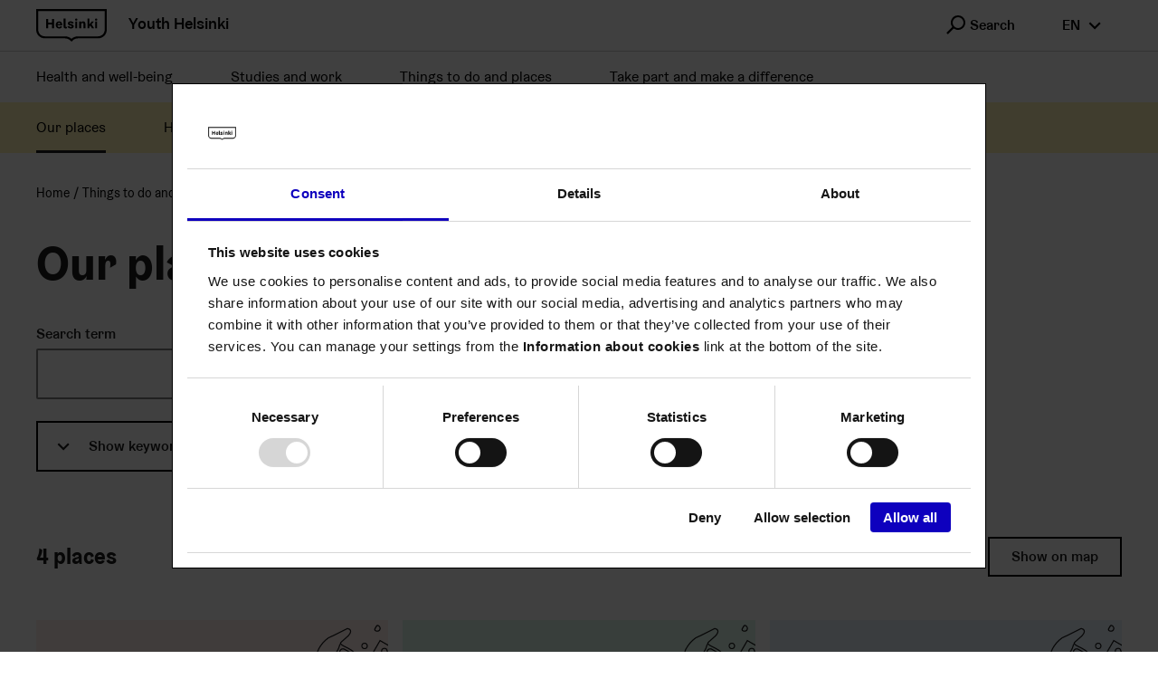

--- FILE ---
content_type: text/html; charset=UTF-8
request_url: https://nuorten.hel.fi/en/things-to-do-and-places/our-places/?view=list&unit-filter%5B0%5D=936
body_size: 7402
content:
<!doctype html>
<html lang=en-US class=UnitSearch>
<head>
<meta charset=UTF-8>
<meta name=viewport content="width=device-width, initial-scale=1">
<link rel=profile href="https://gmpg.org/xfn/11">
<script id=Cookiebot src="https://consent.cookiebot.com/uc.js" data-culture=EN data-cbid=585b0cb7-a01f-4d63-a189-5cad5c762a77 type="text/javascript" async></script>
<title>Our places &#x2d; Youth Helsinki</title>
<style>img:is([sizes="auto" i], [sizes^="auto," i]) {contain-intrinsic-size:3000px 1500px}</style>
<link rel=alternate href="https://nuorten.hel.fi/tekemista-ja-paikkoja/meidan-paikat/" hreflang=fi />
<link rel=alternate href="https://nuorten.hel.fi/sv/platser-och-saker-att-gora/vara-platser/" hreflang=sv />
<link rel=alternate href="https://nuorten.hel.fi/en/things-to-do-and-places/our-places/" hreflang=en />
<meta name=robots content="max-snippet:-1,max-image-preview:standard,max-video-preview:-1"/>
<link rel=canonical href="https://nuorten.hel.fi/en/things-to-do-and-places/our-places/"/>
<meta property=og:type content=website />
<meta property=og:locale content=en_US />
<meta property=og:site_name content="Youth Helsinki"/>
<meta property=og:title content="Our places"/>
<meta property=og:url content="https://nuorten.hel.fi/en/things-to-do-and-places/our-places/"/>
<meta property=og:image content="https://nuorten.hel.fi/uploads/2021/03/8eead8d6-pitajamaen_nuorisotalo_m_hohteri_21.jpg"/>
<meta property=og:image:width content=2362 />
<meta property=og:image:height content=1575 />
<meta name=twitter:card content=summary_large_image />
<meta name=twitter:title content="Our places"/>
<meta name=twitter:image content="https://nuorten.hel.fi/uploads/2021/03/8eead8d6-pitajamaen_nuorisotalo_m_hohteri_21.jpg"/>
<script type="application/ld+json">{"@context":"https://schema.org","@graph":[{"@type":"WebSite","@id":"https://nuorten.hel.fi/en/#/schema/WebSite","url":"https://nuorten.hel.fi/en/","name":"Youth Helsinki","inLanguage":"en-US","potentialAction":{"@type":"SearchAction","target":{"@type":"EntryPoint","urlTemplate":"https://nuorten.hel.fi/en/search/{search_term_string}/"},"query-input":"required name=search_term_string"},"publisher":{"@type":"Organization","@id":"https://nuorten.hel.fi/en/#/schema/Organization","name":"Youth Helsinki","url":"https://nuorten.hel.fi/en/"}},{"@type":"WebPage","@id":"https://nuorten.hel.fi/en/things-to-do-and-places/our-places/","url":"https://nuorten.hel.fi/en/things-to-do-and-places/our-places/","name":"Our places &#x2d; Youth Helsinki","inLanguage":"en-US","isPartOf":{"@id":"https://nuorten.hel.fi/en/#/schema/WebSite"},"breadcrumb":{"@type":"BreadcrumbList","@id":"https://nuorten.hel.fi/en/#/schema/BreadcrumbList","itemListElement":[{"@type":"ListItem","position":1,"item":"https://nuorten.hel.fi/en/","name":"Youth Helsinki"},{"@type":"ListItem","position":2,"item":"https://nuorten.hel.fi/en/things-to-do-and-places/","name":"Things to do and places"},{"@type":"ListItem","position":3,"name":"Our places"}]},"potentialAction":{"@type":"ReadAction","target":"https://nuorten.hel.fi/en/things-to-do-and-places/our-places/"}}]}</script>
<style id=safe-svg-svg-icon-style-inline-css type='text/css'>.safe-svg-cover{text-align:center}.safe-svg-cover .safe-svg-inside{display:inline-block;max-width:100%}.safe-svg-cover svg{height:100%;max-height:100%;max-width:100%;width:100%}</style>
<style id=filebird-block-filebird-gallery-style-inline-css type='text/css'>ul.filebird-block-filebird-gallery{margin:auto!important;padding:0!important;width:100%}ul.filebird-block-filebird-gallery.layout-grid{display:grid;grid-gap:20px;align-items:stretch;grid-template-columns:repeat(var(--columns),1fr);justify-items:stretch}ul.filebird-block-filebird-gallery.layout-grid li img{border:1px solid #ccc;box-shadow:2px 2px 6px 0 rgba(0,0,0,.3);height:100%;max-width:100%;-o-object-fit:cover;object-fit:cover;width:100%}ul.filebird-block-filebird-gallery.layout-masonry{-moz-column-count:var(--columns);-moz-column-gap:var(--space);column-gap:var(--space);-moz-column-width:var(--min-width);columns:var(--min-width) var(--columns);display:block;overflow:auto}ul.filebird-block-filebird-gallery.layout-masonry li{margin-bottom:var(--space)}ul.filebird-block-filebird-gallery li{list-style:none}ul.filebird-block-filebird-gallery li figure{height:100%;margin:0;padding:0;position:relative;width:100%}ul.filebird-block-filebird-gallery li figure figcaption{background:linear-gradient(0deg,rgba(0,0,0,.7),rgba(0,0,0,.3) 70%,transparent);bottom:0;box-sizing:border-box;color:#fff;font-size:.8em;margin:0;max-height:100%;overflow:auto;padding:3em .77em .7em;position:absolute;text-align:center;width:100%;z-index:2}ul.filebird-block-filebird-gallery li figure figcaption a{color:inherit}</style>
<style id=classic-theme-styles-inline-css type='text/css'>.wp-block-button__link{color:#fff;background-color:#32373c;border-radius:9999px;box-shadow:none;text-decoration:none;padding:calc(.667em + 2px) calc(1.333em + 2px);font-size:1.125em}.wp-block-file__button{background:#32373c;color:#fff;text-decoration:none}</style>
<style id=global-styles-inline-css type='text/css'>:root{--wp--preset--aspect-ratio--square:1;--wp--preset--aspect-ratio--4-3: 4/3;--wp--preset--aspect-ratio--3-4: 3/4;--wp--preset--aspect-ratio--3-2: 3/2;--wp--preset--aspect-ratio--2-3: 2/3;--wp--preset--aspect-ratio--16-9: 16/9;--wp--preset--aspect-ratio--9-16: 9/16;--wp--preset--color--black:#000;--wp--preset--color--cyan-bluish-gray:#abb8c3;--wp--preset--color--white:#fff;--wp--preset--color--pale-pink:#f78da7;--wp--preset--color--vivid-red:#cf2e2e;--wp--preset--color--luminous-vivid-orange:#ff6900;--wp--preset--color--luminous-vivid-amber:#fcb900;--wp--preset--color--light-green-cyan:#7bdcb5;--wp--preset--color--vivid-green-cyan:#00d084;--wp--preset--color--pale-cyan-blue:#8ed1fc;--wp--preset--color--vivid-cyan-blue:#0693e3;--wp--preset--color--vivid-purple:#9b51e0;--wp--preset--gradient--vivid-cyan-blue-to-vivid-purple:linear-gradient(135deg,rgba(6,147,227,1) 0%,#9b51e0 100%);--wp--preset--gradient--light-green-cyan-to-vivid-green-cyan:linear-gradient(135deg,#7adcb4 0%,#00d082 100%);--wp--preset--gradient--luminous-vivid-amber-to-luminous-vivid-orange:linear-gradient(135deg,rgba(252,185,0,1) 0%,rgba(255,105,0,1) 100%);--wp--preset--gradient--luminous-vivid-orange-to-vivid-red:linear-gradient(135deg,rgba(255,105,0,1) 0%,#cf2e2e 100%);--wp--preset--gradient--very-light-gray-to-cyan-bluish-gray:linear-gradient(135deg,#eee 0%,#a9b8c3 100%);--wp--preset--gradient--cool-to-warm-spectrum:linear-gradient(135deg,#4aeadc 0%,#9778d1 20%,#cf2aba 40%,#ee2c82 60%,#fb6962 80%,#fef84c 100%);--wp--preset--gradient--blush-light-purple:linear-gradient(135deg,#ffceec 0%,#9896f0 100%);--wp--preset--gradient--blush-bordeaux:linear-gradient(135deg,#fecda5 0%,#fe2d2d 50%,#6b003e 100%);--wp--preset--gradient--luminous-dusk:linear-gradient(135deg,#ffcb70 0%,#c751c0 50%,#4158d0 100%);--wp--preset--gradient--pale-ocean:linear-gradient(135deg,#fff5cb 0%,#b6e3d4 50%,#33a7b5 100%);--wp--preset--gradient--electric-grass:linear-gradient(135deg,#caf880 0%,#71ce7e 100%);--wp--preset--gradient--midnight:linear-gradient(135deg,#020381 0%,#2874fc 100%);--wp--preset--font-size--small:13px;--wp--preset--font-size--medium:20px;--wp--preset--font-size--large:36px;--wp--preset--font-size--x-large:42px;--wp--preset--spacing--20:.44rem;--wp--preset--spacing--30:.67rem;--wp--preset--spacing--40:1rem;--wp--preset--spacing--50:1.5rem;--wp--preset--spacing--60:2.25rem;--wp--preset--spacing--70:3.38rem;--wp--preset--spacing--80:5.06rem;--wp--preset--shadow--natural:6px 6px 9px rgba(0,0,0,.2);--wp--preset--shadow--deep:12px 12px 50px rgba(0,0,0,.4);--wp--preset--shadow--sharp:6px 6px 0 rgba(0,0,0,.2);--wp--preset--shadow--outlined:6px 6px 0 -3px rgba(255,255,255,1) , 6px 6px rgba(0,0,0,1);--wp--preset--shadow--crisp:6px 6px 0 rgba(0,0,0,1)}:where(.is-layout-flex){gap:.5em}:where(.is-layout-grid){gap:.5em}body .is-layout-flex{display:flex}.is-layout-flex{flex-wrap:wrap;align-items:center}.is-layout-flex > :is(*, div){margin:0}body .is-layout-grid{display:grid}.is-layout-grid > :is(*, div){margin:0}:where(.wp-block-columns.is-layout-flex){gap:2em}:where(.wp-block-columns.is-layout-grid){gap:2em}:where(.wp-block-post-template.is-layout-flex){gap:1.25em}:where(.wp-block-post-template.is-layout-grid){gap:1.25em}.has-black-color{color:var(--wp--preset--color--black)!important}.has-cyan-bluish-gray-color{color:var(--wp--preset--color--cyan-bluish-gray)!important}.has-white-color{color:var(--wp--preset--color--white)!important}.has-pale-pink-color{color:var(--wp--preset--color--pale-pink)!important}.has-vivid-red-color{color:var(--wp--preset--color--vivid-red)!important}.has-luminous-vivid-orange-color{color:var(--wp--preset--color--luminous-vivid-orange)!important}.has-luminous-vivid-amber-color{color:var(--wp--preset--color--luminous-vivid-amber)!important}.has-light-green-cyan-color{color:var(--wp--preset--color--light-green-cyan)!important}.has-vivid-green-cyan-color{color:var(--wp--preset--color--vivid-green-cyan)!important}.has-pale-cyan-blue-color{color:var(--wp--preset--color--pale-cyan-blue)!important}.has-vivid-cyan-blue-color{color:var(--wp--preset--color--vivid-cyan-blue)!important}.has-vivid-purple-color{color:var(--wp--preset--color--vivid-purple)!important}.has-black-background-color{background-color:var(--wp--preset--color--black)!important}.has-cyan-bluish-gray-background-color{background-color:var(--wp--preset--color--cyan-bluish-gray)!important}.has-white-background-color{background-color:var(--wp--preset--color--white)!important}.has-pale-pink-background-color{background-color:var(--wp--preset--color--pale-pink)!important}.has-vivid-red-background-color{background-color:var(--wp--preset--color--vivid-red)!important}.has-luminous-vivid-orange-background-color{background-color:var(--wp--preset--color--luminous-vivid-orange)!important}.has-luminous-vivid-amber-background-color{background-color:var(--wp--preset--color--luminous-vivid-amber)!important}.has-light-green-cyan-background-color{background-color:var(--wp--preset--color--light-green-cyan)!important}.has-vivid-green-cyan-background-color{background-color:var(--wp--preset--color--vivid-green-cyan)!important}.has-pale-cyan-blue-background-color{background-color:var(--wp--preset--color--pale-cyan-blue)!important}.has-vivid-cyan-blue-background-color{background-color:var(--wp--preset--color--vivid-cyan-blue)!important}.has-vivid-purple-background-color{background-color:var(--wp--preset--color--vivid-purple)!important}.has-black-border-color{border-color:var(--wp--preset--color--black)!important}.has-cyan-bluish-gray-border-color{border-color:var(--wp--preset--color--cyan-bluish-gray)!important}.has-white-border-color{border-color:var(--wp--preset--color--white)!important}.has-pale-pink-border-color{border-color:var(--wp--preset--color--pale-pink)!important}.has-vivid-red-border-color{border-color:var(--wp--preset--color--vivid-red)!important}.has-luminous-vivid-orange-border-color{border-color:var(--wp--preset--color--luminous-vivid-orange)!important}.has-luminous-vivid-amber-border-color{border-color:var(--wp--preset--color--luminous-vivid-amber)!important}.has-light-green-cyan-border-color{border-color:var(--wp--preset--color--light-green-cyan)!important}.has-vivid-green-cyan-border-color{border-color:var(--wp--preset--color--vivid-green-cyan)!important}.has-pale-cyan-blue-border-color{border-color:var(--wp--preset--color--pale-cyan-blue)!important}.has-vivid-cyan-blue-border-color{border-color:var(--wp--preset--color--vivid-cyan-blue)!important}.has-vivid-purple-border-color{border-color:var(--wp--preset--color--vivid-purple)!important}.has-vivid-cyan-blue-to-vivid-purple-gradient-background{background:var(--wp--preset--gradient--vivid-cyan-blue-to-vivid-purple)!important}.has-light-green-cyan-to-vivid-green-cyan-gradient-background{background:var(--wp--preset--gradient--light-green-cyan-to-vivid-green-cyan)!important}.has-luminous-vivid-amber-to-luminous-vivid-orange-gradient-background{background:var(--wp--preset--gradient--luminous-vivid-amber-to-luminous-vivid-orange)!important}.has-luminous-vivid-orange-to-vivid-red-gradient-background{background:var(--wp--preset--gradient--luminous-vivid-orange-to-vivid-red)!important}.has-very-light-gray-to-cyan-bluish-gray-gradient-background{background:var(--wp--preset--gradient--very-light-gray-to-cyan-bluish-gray)!important}.has-cool-to-warm-spectrum-gradient-background{background:var(--wp--preset--gradient--cool-to-warm-spectrum)!important}.has-blush-light-purple-gradient-background{background:var(--wp--preset--gradient--blush-light-purple)!important}.has-blush-bordeaux-gradient-background{background:var(--wp--preset--gradient--blush-bordeaux)!important}.has-luminous-dusk-gradient-background{background:var(--wp--preset--gradient--luminous-dusk)!important}.has-pale-ocean-gradient-background{background:var(--wp--preset--gradient--pale-ocean)!important}.has-electric-grass-gradient-background{background:var(--wp--preset--gradient--electric-grass)!important}.has-midnight-gradient-background{background:var(--wp--preset--gradient--midnight)!important}.has-small-font-size{font-size:var(--wp--preset--font-size--small)!important}.has-medium-font-size{font-size:var(--wp--preset--font-size--medium)!important}.has-large-font-size{font-size:var(--wp--preset--font-size--large)!important}.has-x-large-font-size{font-size:var(--wp--preset--font-size--x-large)!important}:where(.wp-block-post-template.is-layout-flex){gap:1.25em}:where(.wp-block-post-template.is-layout-grid){gap:1.25em}:where(.wp-block-columns.is-layout-flex){gap:2em}:where(.wp-block-columns.is-layout-grid){gap:2em}:root :where(.wp-block-pullquote){font-size:1.5em;line-height:1.6}</style>
<link rel=stylesheet id=wp_events-public-css-css href='https://nuorten.hel.fi/app/plugins/wp-events/assets/dist/main.css?ver=1756877547' type='text/css' media=all />
<link rel=stylesheet id=wp_jobs-public-css-css href='https://nuorten.hel.fi/app/plugins/wp-jobs/assets/dist/main.css?ver=1756877547' type='text/css' media=all />
<link rel=stylesheet id=vendor-css-css href='https://nuorten.hel.fi/app/themes/nuhe/assets/dist/vendor.css?ver=1756877737' type='text/css' media=all />
<link rel=stylesheet id=theme-css-css href='https://nuorten.hel.fi/app/themes/nuhe/assets/dist/main.css?ver=1756877737' type='text/css' media=all />
<script type="text/javascript" src="https://nuorten.hel.fi/wp-includes/js/jquery/jquery.min.js?ver=3.7.1" id=jquery-core-js></script>
<script type="text/javascript" src="https://nuorten.hel.fi/app/plugins/wp-events/assets/dist/main.js?ver=1756877547" id=wp_events-public-js-js></script>
<script type="text/javascript" src="https://nuorten.hel.fi/app/plugins/wp-jobs/assets/dist/main.js?ver=1756877547" id=wp_jobs-public-js-js></script>
<link rel=icon href="/app/themes/nuhe/assets/images/favicon.png" sizes=32x32 />
<link rel=icon href="/app/themes/nuhe/assets/images/favicon.png" sizes=192x192 />
<link rel=apple-touch-icon href="/app/themes/nuhe/assets/images/favicon.png"/>
<meta name=msapplication-TileImage content="/app/themes/nuhe/assets/images/favicon.png"/>
<style type="text/css" id=wp-custom-css>body.postid-1406 #map,body.postid-28548 #map,body.postid-28560 #map,body.postid-1406 .unit-location-data__details__block .detail-block:first-child,body.postid-28548 .unit-location-data__details__block .detail-block:first-child,body.postid-28560 .unit-location-data__details__block .detail-block:first-child{display:none}</style>
</head>
<body class="page-template page-template-page-templates page-template-page-unit-search page-template-page-templatespage-unit-search-php page page-id-27707 page-parent page-child parent-pageid-608 text-body color-theme-3">
<div class=page-wrapper>
<header class=site-header id=top>
<div class="container container--full-small">
<a href="https://nuorten.hel.fi/en/" class=site-logo>
<img src="https://nuorten.hel.fi/app/themes/nuhe/assets/images/helsinki.svg" alt="" role=img aria-hidden=true>
<span class=site-logo__title>
Youth Helsinki </span>
</a>
<div class="site-header__desktopsearch dropdown dropdown--search" data-dropdown>
<button type=button class="hds-button hds-button--supplementary hds-button--theme-black" aria-expanded=false data-dropdown-trigger>
<span aria-hidden=true class="hds-icon hds-icon--search hds-icon--size-m    "></span>
<span class=hds-button__label>Search</span>
</button>
<div class="site-header__search-wrapper dropdown__content dropdown__content--search">
<form role=search action="https://nuorten.hel.fi/en/" method=GET>
<div class="hds-text-input hds-text-input--search ">
<label for=main-search-desktop class="hds-text-input__label hiddenFromScreen">
</label>
<div class=hds-text-input__input-wrapper>
<input id=main-search-desktop class=hds-text-input__input type=text name=s placeholder=Search>
<button type=submit class="hds-button hds-button--supplementary hds-button--theme-black" aria-label=Search>
<span class=hds-button__label>&nbsp;</span>
<span aria-hidden=true class="hds-icon hds-icon--search hds-icon--size-m    "></span>
</button>
</div>
</div>
</form>
</div>
</div>
<div class="site-header__desktoplang dropdown" data-dropdown role=region aria-label="Change language">
<button type=button class="hds-button hds-button--supplementary hds-button--theme-black" aria-expanded=false data-dropdown-trigger aria-label="en Switch language">
<span class=hds-button__label>en</span>
<span aria-hidden=true class="hds-icon hds-icon--angle-down hds-icon--size-m    "></span>
</button>
<div class=dropdown__content>
<ul class=dropdown__menu>
<li>
<a class="hds-button hds-button--small hds-button--supplementary hds-button--theme-black" href="https://nuorten.hel.fi/tekemista-ja-paikkoja/meidan-paikat/">
<span class=hds-button__label>Suomi</span>
</a>
</li>
<li>
<a class="hds-button hds-button--small hds-button--supplementary hds-button--theme-black" href="https://nuorten.hel.fi/sv/platser-och-saker-att-gora/vara-platser/">
<span class=hds-button__label>Svenska</span>
</a>
</li>
<li>
<a class="hds-button hds-button--small hds-button--supplementary hds-button--theme-black" href="https://nuorten.hel.fi/en/things-to-do-and-places/our-places/" aria-current=true>
<span class=hds-button__label>English</span>
</a>
</li>
</ul>
</div>
</div>
<div class=site-header__menutoggle>
<button type=button class="hds-button hds-button--supplementary hds-button--theme-black" aria-expanded=false aria-label=Menu id=js-menu-toggle>
<span class=hds-button__label>&nbsp;</span>
<span aria-hidden=true class="hds-icon hds-icon--menu-hamburger hds-icon--size-m    "></span>
</button>
</div>
</div>
<div class=site-header__navwrapper id=js-menu-wrapper>
<div class="site-header__search-wrapper site-header__search-wrapper--mobile">
<form role=search action="https://nuorten.hel.fi/en/" method=GET>
<div class="hds-text-input hds-text-input--search ">
<label for=main-search-mobile class="hds-text-input__label hiddenFromScreen">
</label>
<div class=hds-text-input__input-wrapper>
<input id=main-search-mobile class=hds-text-input__input type=text name=s placeholder=Search>
<button type=submit class="hds-button hds-button--supplementary hds-button--theme-black" aria-label=Search>
<span class=hds-button__label>&nbsp;</span>
<span aria-hidden=true class="hds-icon hds-icon--search hds-icon--size-m    "></span>
</button>
</div>
</div>
</form>
</div>
<nav aria-label=Menu class="menu site-header__menu">
<ul id=header-menu-menu class="container container--full-small menu__list"><li class="color-sote menu-item menu-item-type-post_type menu-item-object-page menu-item-has-children menu-item-27918"><a href="https://nuorten.hel.fi/en/health-and-well-being/">Health and well-being</a>
<button class="menu__submenu-toggle js-submenu-toggle hds-button hds-button--supplementary hds-button--theme-black" aria-expanded=false><span aria-hidden=true class="hds-icon hds-icon--angle-down hds-icon--size-xs"></span></button>
<div class=menu__submenu><ul class="container container--full-small menu__list">
<li class="color-sote menu-item menu-item-type-post_type menu-item-object-page menu-item-27925"><a href="https://nuorten.hel.fi/en/health-and-well-being/the-mind-and-emotions/">The mind and emotions</a></li>
<li class="color-sote menu-item menu-item-type-post_type menu-item-object-page menu-item-27926"><a href="https://nuorten.hel.fi/en/health-and-well-being/home-and-money/">Home and money</a></li>
<li class="color-sote menu-item menu-item-type-post_type menu-item-object-page menu-item-27927"><a href="https://nuorten.hel.fi/en/health-and-well-being/the-body-and-well-being/">The body and well-being</a></li>
<li class="color-sote menu-item menu-item-type-post_type menu-item-object-page menu-item-27928"><a href="https://nuorten.hel.fi/en/health-and-well-being/relationships/">Relationships</a></li>
<li class="color-sote menu-item menu-item-type-post_type menu-item-object-page menu-item-27929"><a href="https://nuorten.hel.fi/en/health-and-well-being/support-and-assistance/">Support and assistance</a></li>
</ul></div>
</li>
<li class="color-kasko menu-item menu-item-type-post_type menu-item-object-page menu-item-has-children menu-item-27919"><a href="https://nuorten.hel.fi/en/studies-and-work/">Studies and work</a>
<button class="menu__submenu-toggle js-submenu-toggle hds-button hds-button--supplementary hds-button--theme-black" aria-expanded=false><span aria-hidden=true class="hds-icon hds-icon--angle-down hds-icon--size-xs"></span></button>
<div class=menu__submenu><ul class="container container--full-small menu__list">
<li class="menu-item menu-item-type-post_type menu-item-object-page menu-item-27930"><a href="https://nuorten.hel.fi/en/studies-and-work/after-basic-education/">After basic education</a></li>
<li class="color-kasko menu-item menu-item-type-post_type menu-item-object-page menu-item-29960"><a href="https://nuorten.hel.fi/en/studies-and-work/options-outside-the-joint-application/">Options outside the joint application</a></li>
<li class="color-kasko menu-item menu-item-type-post_type menu-item-object-page menu-item-29957"><a href="https://nuorten.hel.fi/en/studies-and-work/the-summer-job-voucher/">Summer Job Voucher</a></li>
<li class="color-kasko menu-item menu-item-type-post_type menu-item-object-page menu-item-29956"><a href="https://nuorten.hel.fi/en/studies-and-work/school-meals/">School meals</a></li>
</ul></div>
</li>
<li class="color-kuva menu-item menu-item-type-post_type menu-item-object-page current-page-ancestor current-menu-ancestor current-menu-parent current-page-parent current_page_parent current_page_ancestor menu-item-has-children menu-item-614"><a href="https://nuorten.hel.fi/en/things-to-do-and-places/">Things to do and places</a>
<button class="menu__submenu-toggle js-submenu-toggle hds-button hds-button--supplementary hds-button--theme-black" aria-expanded=false><span aria-hidden=true class="hds-icon hds-icon--angle-down hds-icon--size-xs"></span></button>
<div class=menu__submenu><ul class="container container--full-small menu__list">
<li class="menu-item menu-item-type-post_type menu-item-object-page current-menu-item page_item page-item-27707 current_page_item menu-item-27937"><a href="https://nuorten.hel.fi/en/things-to-do-and-places/our-places/" aria-current=page>Our places</a></li>
<li class="menu-item menu-item-type-post_type menu-item-object-page menu-item-29962"><a href="https://nuorten.hel.fi/en/things-to-do-and-places/hobbies/">Hobbies</a></li>
<li class="menu-item menu-item-type-custom menu-item-object-custom menu-item-29963"><a href="https://tapahtumat.hel.fi/en/events?text=young%20people">Events</a></li>
<li class="menu-item menu-item-type-custom menu-item-object-custom menu-item-35455"><a href="https://nuorten.hel.fi/en/things-to-do-and-places/operaatio-pulssi/">Operaatio Pulssi!</a></li>
</ul></div>
</li>
<li class="color-osva menu-item menu-item-type-post_type menu-item-object-page menu-item-has-children menu-item-29147"><a href="https://nuorten.hel.fi/en/take-part-and-make-a-difference/">Take part and make a difference</a>
<button class="menu__submenu-toggle js-submenu-toggle hds-button hds-button--supplementary hds-button--theme-black" aria-expanded=false><span aria-hidden=true class="hds-icon hds-icon--angle-down hds-icon--size-xs"></span></button>
<div class=menu__submenu><ul class="container container--full-small menu__list">
<li class="color-osva menu-item menu-item-type-post_type menu-item-object-page menu-item-29148"><a href="https://nuorten.hel.fi/en/etusivu-copy-2/how-you-can-make-a-difference/">How you can make a difference</a></li>
<li class="color-osva menu-item menu-item-type-post_type menu-item-object-page menu-item-29360"><a href="https://nuorten.hel.fi/en/take-part-and-make-a-difference/support-for-activities/">Support for activities</a></li>
<li class="color-osva menu-item menu-item-type-post_type menu-item-object-page menu-item-29361"><a href="https://nuorten.hel.fi/en/take-part-and-make-a-difference/young-peoples-initiatives/">Young people’s initiatives</a></li>
<li class="menu-item menu-item-type-post_type menu-item-object-page menu-item-80769"><a href="https://nuorten.hel.fi/en/take-part-and-make-a-difference/youth-budget/">Youth budget</a></li>
<li class="color-osva menu-item menu-item-type-post_type menu-item-object-page menu-item-29362"><a href="https://nuorten.hel.fi/en/take-part-and-make-a-difference/contact-links/">Contact links</a></li>
</ul></div>
</li>
</ul></nav>
<div class=site-header__mobilelang role=region aria-label="Change language">
<ul class=site-header__mobilelanglist>
<li>
<a class="hds-button hds-button--small hds-button--supplementary hds-button--theme-black" href="https://nuorten.hel.fi/tekemista-ja-paikkoja/meidan-paikat/">
<span class=hds-button__label>Suomi</span>
</a>
</li>
<li>
<a class="hds-button hds-button--small hds-button--supplementary hds-button--theme-black" href="https://nuorten.hel.fi/sv/platser-och-saker-att-gora/vara-platser/">
<span class=hds-button__label>Svenska</span>
</a>
</li>
<li>
<a class="hds-button hds-button--small hds-button--supplementary hds-button--theme-black" href="https://nuorten.hel.fi/en/things-to-do-and-places/our-places/" aria-current=true>
<span class=hds-button__label>English</span>
</a>
</li>
</ul>
</div>
</div>
</header>
<main id=main-content class="main-content unit-search">
<header class=unit-search__header>
<div class=container>
<ul class=breadcrumb-list>
<li class=breadcrumb-list__item>
<a href="https://nuorten.hel.fi/en">
Home </a>
</li>
<li class=breadcrumb-list__item>
<a href="https://nuorten.hel.fi/en/things-to-do-and-places/">
Things to do and places </a>
</li>
<li class=breadcrumb-list__item>
<span aria-current=&quot;page&quot;>
Our places </span>
</li>
</ul>
<h1 class=unit-search__title>
Our places </h1>
<form method=get action="https://nuorten.hel.fi/en/things-to-do-and-places/our-places/" class=unit-search__form>
<div class=form-row>
<div class=form-group>
<div class="hds-text-input ">
<label for="" class="hds-text-input__label ">
Search term </label>
<div class=hds-text-input__input-wrapper>
<input id="" class=hds-text-input__input type=text name=search-term>
</div>
</div>
</div>
<div class=form-group>
<button type=submit class="hds-button hds-button--primary" id=unit-search-submit>
<span class=hds-button__label>Search</span>
<span aria-hidden=true class="hds-icon hds-icon--search hds-icon--size-m    "></span>
</button>
</div>
</div>
<div class="unit-search-filters-dropdown dropdown" data-dropdown>
<button type=button class="hds-button hds-button--theme-black hds-button--border-black" aria-expanded=false aria-label="Show keywords" data-dropdown-trigger>
<span aria-hidden=true class="hds-icon hds-icon--angle-down hds-icon--size-m    "></span>
<span class=hds-button__label>Show keywords</span>
</button>
<ul class=unit-search__filters aria-label="Filter results">
<li>
<a href="https://nuorten.hel.fi/en/things-to-do-and-places/our-places/?view=list" class="hds-button hds-button-link hds-button--small hds-button--" target="">
<span class=hds-button__label>All</span>
</a>
</li>
<li>
<a href="https://nuorten.hel.fi/en/things-to-do-and-places/our-places/?unit-filter%5B%5D=986&#038;view=list" class="hds-button hds-button-link hds-button--small hds-button--" target="">
<span class=hds-button__label>Autot</span>
</a>
</li>
<li>
<a href="https://nuorten.hel.fi/en/things-to-do-and-places/our-places/?unit-filter%5B%5D=554&#038;view=list" class="hds-button hds-button-link hds-button--small hds-button--" target="">
<span class=hds-button__label>Eteläinen nuorisotyöyksikkö</span>
</a>
</li>
<li>
<a href="https://nuorten.hel.fi/en/things-to-do-and-places/our-places/?unit-filter%5B%5D=555&#038;view=list" class="hds-button hds-button-link hds-button--small hds-button--" target="">
<span class=hds-button__label>Haagan nuorisotyöyksikkö</span>
</a>
</li>
<li>
<a href="https://nuorten.hel.fi/en/things-to-do-and-places/our-places/?unit-filter%5B%5D=559&#038;view=list" class="hds-button hds-button-link hds-button--small hds-button--" target="">
<span class=hds-button__label>Helsingfors svenska ungdomsarbetsenhet</span>
</a>
</li>
<li>
<a href="https://nuorten.hel.fi/en/things-to-do-and-places/our-places/?unit-filter%5B%5D=570&#038;view=list" class="hds-button hds-button-link hds-button--small hds-button--" target="">
<span class=hds-button__label>Herttoniemen nuorisotyöyksikkö</span>
</a>
</li>
<li>
<a href="https://nuorten.hel.fi/en/things-to-do-and-places/our-places/?unit-filter%5B%5D=568&#038;view=list" class="hds-button hds-button-link hds-button--small hds-button--" target="">
<span class=hds-button__label>Itäkeskuksen nuorisotyöyksikkö</span>
</a>
</li>
<li>
<a href="https://nuorten.hel.fi/en/things-to-do-and-places/our-places/?unit-filter%5B%5D=699&#038;view=list" class="hds-button hds-button-link hds-button--small hds-button--" target="">
<span class=hds-button__label>Kahvila</span>
</a>
</li>
<li>
<a href="https://nuorten.hel.fi/en/things-to-do-and-places/our-places/?unit-filter%5B%5D=557&#038;view=list" class="hds-button hds-button-link hds-button--small hds-button--" target="">
<span class=hds-button__label>Kannelmäen nuorisotyöyksikkö</span>
</a>
</li>
<li>
<a href="https://nuorten.hel.fi/en/things-to-do-and-places/our-places/?unit-filter%5B%5D=564&#038;view=list" class="hds-button hds-button-link hds-button--small hds-button--" target="">
<span class=hds-button__label>Koillinen nuorisotyöyksikkö</span>
</a>
</li>
<li>
<a href="https://nuorten.hel.fi/en/things-to-do-and-places/our-places/?unit-filter%5B%5D=569&#038;view=list" class="hds-button hds-button-link hds-button--small hds-button--" target="">
<span class=hds-button__label>Kontulan nuorisotyöyksikkö</span>
</a>
</li>
<li>
<a href="https://nuorten.hel.fi/en/things-to-do-and-places/our-places/?unit-filter%5B%5D=988&#038;view=list" class="hds-button hds-button-link hds-button--small hds-button--" target="">
<span class=hds-button__label>Korjaaminen</span>
</a>
</li>
<li>
<a href="https://nuorten.hel.fi/en/things-to-do-and-places/our-places/?unit-filter%5B%5D=1802&#038;view=list" class="hds-button hds-button-link hds-button--small hds-button--" target="">
<span class=hds-button__label>kädentyöt</span>
</a>
</li>
<li>
<a href="https://nuorten.hel.fi/en/things-to-do-and-places/our-places/?unit-filter%5B%5D=698&#038;view=list" class="hds-button hds-button-link hds-button--small hds-button--" target="">
<span class=hds-button__label>Liikenne</span>
</a>
</li>
<li>
<a href="https://nuorten.hel.fi/en/things-to-do-and-places/our-places/?unit-filter%5B%5D=614&#038;view=list" class="hds-button hds-button-link hds-button--small hds-button--" target="">
<span class=hds-button__label>Liikunta</span>
</a>
</li>
<li>
<a href="https://nuorten.hel.fi/en/things-to-do-and-places/our-places/?unit-filter%5B%5D=615&#038;view=list" class="hds-button hds-button-link hds-button--small hds-button--" target="">
<span class=hds-button__label>Lukeminen</span>
</a>
</li>
<li>
<a href="https://nuorten.hel.fi/en/things-to-do-and-places/our-places/?unit-filter%5B%5D=560&#038;view=list" class="hds-button hds-button-link hds-button--small hds-button--" target="">
<span class=hds-button__label>Malmin nuorisotyöyksikkö</span>
</a>
</li>
<li>
<a href="https://nuorten.hel.fi/en/things-to-do-and-places/our-places/?unit-filter%5B%5D=562&#038;view=list" class="hds-button hds-button-link hds-button--small hds-button--" target="">
<span class=hds-button__label>Maunulan nuorisotyöyksikkö</span>
</a>
</li>
<li>
<a href="https://nuorten.hel.fi/en/things-to-do-and-places/our-places/?unit-filter%5B%5D=616&#038;view=list" class="hds-button hds-button-link hds-button--small hds-button--" target="">
<span class=hds-button__label>Mediatoiminta</span>
</a>
</li>
<li>
<a href="https://nuorten.hel.fi/en/things-to-do-and-places/our-places/?unit-filter%5B%5D=936&#038;view=list" class="hds-button hds-button-link hds-button--small hds-button--secondary" target="" aria-current=page>
<span class=hds-button__label>Mopot ja moottoripyörät</span>
</a>
</li>
<li>
<a href="https://nuorten.hel.fi/en/things-to-do-and-places/our-places/?unit-filter%5B%5D=607&#038;view=list" class="hds-button hds-button-link hds-button--small hds-button--" target="">
<span class=hds-button__label>Mopotoiminta</span>
</a>
</li>
<li>
<a href="https://nuorten.hel.fi/en/things-to-do-and-places/our-places/?unit-filter%5B%5D=556&#038;view=list" class="hds-button hds-button-link hds-button--small hds-button--" target="">
<span class=hds-button__label>Munkkiniemen nuorisotyöyksikkö</span>
</a>
</li>
<li>
<a href="https://nuorten.hel.fi/en/things-to-do-and-places/our-places/?unit-filter%5B%5D=617&#038;view=list" class="hds-button hds-button-link hds-button--small hds-button--" target="">
<span class=hds-button__label>Musiikki</span>
</a>
</li>
<li>
<a href="https://nuorten.hel.fi/en/things-to-do-and-places/our-places/?unit-filter%5B%5D=9962&#038;view=list" class="hds-button hds-button-link hds-button--small hds-button--" target="">
<span class=hds-button__label>Nuorten toimintatalo Silmu</span>
</a>
</li>
<li>
<a href="https://nuorten.hel.fi/en/things-to-do-and-places/our-places/?unit-filter%5B%5D=9448&#038;view=list" class="hds-button hds-button-link hds-button--small hds-button--" target="">
<span class=hds-button__label>Nuorten Ääni -toimitus</span>
</a>
</li>
<li>
<a href="https://nuorten.hel.fi/en/things-to-do-and-places/our-places/?unit-filter%5B%5D=563&#038;view=list" class="hds-button hds-button-link hds-button--small hds-button--" target="">
<span class=hds-button__label>Pasilan nuorisotyöyksikkö</span>
</a>
</li>
<li>
<a href="https://nuorten.hel.fi/en/things-to-do-and-places/our-places/?unit-filter%5B%5D=576&#038;view=list" class="hds-button hds-button-link hds-button--small hds-button--" target="">
<span class=hds-button__label>Pelaaminen</span>
</a>
</li>
<li>
<a href="https://nuorten.hel.fi/en/things-to-do-and-places/our-places/?unit-filter%5B%5D=987&#038;view=list" class="hds-button hds-button-link hds-button--small hds-button--" target="">
<span class=hds-button__label>Polkupyörät</span>
</a>
</li>
<li>
<a href="https://nuorten.hel.fi/en/things-to-do-and-places/our-places/?unit-filter%5B%5D=618&#038;view=list" class="hds-button hds-button-link hds-button--small hds-button--" target="">
<span class=hds-button__label>Sankarit</span>
</a>
</li>
<li>
<a href="https://nuorten.hel.fi/en/things-to-do-and-places/our-places/?unit-filter%5B%5D=619&#038;view=list" class="hds-button hds-button-link hds-button--small hds-button--" target="">
<span class=hds-button__label>Sateenkaareva toiminta</span>
</a>
</li>
<li>
<a href="https://nuorten.hel.fi/en/things-to-do-and-places/our-places/?unit-filter%5B%5D=620&#038;view=list" class="hds-button hds-button-link hds-button--small hds-button--" target="">
<span class=hds-button__label>Taide</span>
</a>
</li>
<li>
<a href="https://nuorten.hel.fi/en/things-to-do-and-places/our-places/?unit-filter%5B%5D=621&#038;view=list" class="hds-button hds-button-link hds-button--small hds-button--" target="">
<span class=hds-button__label>Tanssi</span>
</a>
</li>
<li>
<a href="https://nuorten.hel.fi/en/things-to-do-and-places/our-places/?unit-filter%5B%5D=558&#038;view=list" class="hds-button hds-button-link hds-button--small hds-button--" target="">
<span class=hds-button__label>Tapahtumayksikkö</span>
</a>
</li>
<li>
<a href="https://nuorten.hel.fi/en/things-to-do-and-places/our-places/?unit-filter%5B%5D=622&#038;view=list" class="hds-button hds-button-link hds-button--small hds-button--" target="">
<span class=hds-button__label>Teatteri</span>
</a>
</li>
<li>
<a href="https://nuorten.hel.fi/en/things-to-do-and-places/our-places/?unit-filter%5B%5D=561&#038;view=list" class="hds-button hds-button-link hds-button--small hds-button--" target="">
<span class=hds-button__label>Viikin nuorisotyöyksikkö</span>
</a>
</li>
<li>
<a href="https://nuorten.hel.fi/en/things-to-do-and-places/our-places/?unit-filter%5B%5D=567&#038;view=list" class="hds-button hds-button-link hds-button--small hds-button--" target="">
<span class=hds-button__label>Vuosaaren nuorisotyöyksikkö</span>
</a>
</li>
<li>
<a href="https://nuorten.hel.fi/en/things-to-do-and-places/our-places/?unit-filter%5B%5D=455&#038;view=list" class="hds-button hds-button-link hds-button--small hds-button--" target="">
<span class=hds-button__label>Ympäristötoiminnan nuorisotyöyksikkö</span>
</a>
</li>
<li>
<a href="https://nuorten.hel.fi/en/things-to-do-and-places/our-places/?unit-filter%5B%5D=623&#038;view=list" class="hds-button hds-button-link hds-button--small hds-button--" target="">
<span class=hds-button__label>Ympäristötoiminta</span>
</a>
</li>
</ul>
</div>
</form>
<div class=unit-search__result-meta>
<div class=unit-search__result-count>
4 places </div>
<div class=unit-search__views>
<a href="https://nuorten.hel.fi/en/things-to-do-and-places/our-places/?view=list&#038;unit-filter%5B0%5D=936" class="hds-button hds-button-link is-active hds-button--outlined hds-button--small" target="">
<span class=hds-button__label>Show as list</span>
</a>
<a href="https://nuorten.hel.fi/en/things-to-do-and-places/our-places/?view=map&#038;unit-filter%5B0%5D=936" class="hds-button hds-button-link hds-button--outlined hds-button--small hds-button--border-black" target="">
<span class=hds-button__label>Show on map</span>
</a>
</div>
</div>
</div>
</header>
<div class="unit-search__results container">
<div class=unit-search__grid>
<div class="unit-search__item has-bg-color has-bg-color--color-brick-light">
<a href="https://nuorten.hel.fi/en/youth-centers/pitajanmaki-engine-workshop/" class=unit-search__link>
Pitäjänmäki Engine Workshop </a>
</div>
<div class="unit-search__item has-bg-color has-bg-color--color-tram-light">
<a href="https://nuorten.hel.fi/en/youth-centers/pukinmaki-engine-workshop/" class=unit-search__link>
Pukinmäki Engine Workshop </a>
</div>
<div class="unit-search__item has-bg-color has-bg-color--color-fog-light">
<a href="https://nuorten.hel.fi/en/youth-centers/rastis-moped-hall/" class=unit-search__link>
Rastis moped hall </a>
</div>
<div class="unit-search__item has-bg-color has-bg-color--color-bus-light">
<a href="https://nuorten.hel.fi/en/youth-centers/tattarisuo-engine-workshop/" class=unit-search__link>
Tattarisuo Engine Workshop </a>
</div>
</div>
</div>
</main>
</div>
<div class=rns></div>
<script type="text/javascript">
  (function() {
    window.rnsData = {
      apiKey: '7zfblho0j7sm0url',
      categories: ['nuorten.hel.fi'],
    };

    var s = document.createElement('script');
    s.src = 'https://cdn.reactandshare.com/plugin/rns.js';

    document.body.appendChild(s);
  }());
</script><footer class="site-footer has-bg-color has-bg-color--light-blue">
<div class="koro koro--pulse has-bg-color has-bg-color--light-blue"></div>
<div class=site-footer__wrapper>
<div class="container site-footer__top">
<a href="https://nuorten.hel.fi/en/" class=site-logo>
<img src="https://nuorten.hel.fi/app/themes/nuhe/assets/images/helsinki.svg" alt="" role=img aria-hidden=true>
<span class=site-logo__title>
Youth Helsinki </span>
</a>
</div>
<div class="container site-footer__sitemap">
<ul id=footer-menu-menu-1 class=sitemap><li class="color-sote menu-item menu-item-type-post_type menu-item-object-page menu-item-has-children menu-item-27918"><a href="https://nuorten.hel.fi/en/health-and-well-being/"><span aria-hidden=true class="hds-icon hds-icon--angle-right hds-icon--size-xs"></span>Health and well-being</a>
<ul class=sub-menu>
<li class="color-sote menu-item menu-item-type-post_type menu-item-object-page menu-item-27925"><a href="https://nuorten.hel.fi/en/health-and-well-being/the-mind-and-emotions/"><span aria-hidden=true class="hds-icon hds-icon--angle-right hds-icon--size-xs"></span>The mind and emotions</a></li>
<li class="color-sote menu-item menu-item-type-post_type menu-item-object-page menu-item-27926"><a href="https://nuorten.hel.fi/en/health-and-well-being/home-and-money/"><span aria-hidden=true class="hds-icon hds-icon--angle-right hds-icon--size-xs"></span>Home and money</a></li>
<li class="color-sote menu-item menu-item-type-post_type menu-item-object-page menu-item-27927"><a href="https://nuorten.hel.fi/en/health-and-well-being/the-body-and-well-being/"><span aria-hidden=true class="hds-icon hds-icon--angle-right hds-icon--size-xs"></span>The body and well-being</a></li>
<li class="color-sote menu-item menu-item-type-post_type menu-item-object-page menu-item-27928"><a href="https://nuorten.hel.fi/en/health-and-well-being/relationships/"><span aria-hidden=true class="hds-icon hds-icon--angle-right hds-icon--size-xs"></span>Relationships</a></li>
<li class="color-sote menu-item menu-item-type-post_type menu-item-object-page menu-item-27929"><a href="https://nuorten.hel.fi/en/health-and-well-being/support-and-assistance/"><span aria-hidden=true class="hds-icon hds-icon--angle-right hds-icon--size-xs"></span>Support and assistance</a></li>
</ul>
</li>
<li class="color-kasko menu-item menu-item-type-post_type menu-item-object-page menu-item-has-children menu-item-27919"><a href="https://nuorten.hel.fi/en/studies-and-work/"><span aria-hidden=true class="hds-icon hds-icon--angle-right hds-icon--size-xs"></span>Studies and work</a>
<ul class=sub-menu>
<li class="menu-item menu-item-type-post_type menu-item-object-page menu-item-27930"><a href="https://nuorten.hel.fi/en/studies-and-work/after-basic-education/"><span aria-hidden=true class="hds-icon hds-icon--angle-right hds-icon--size-xs"></span>After basic education</a></li>
<li class="color-kasko menu-item menu-item-type-post_type menu-item-object-page menu-item-29960"><a href="https://nuorten.hel.fi/en/studies-and-work/options-outside-the-joint-application/"><span aria-hidden=true class="hds-icon hds-icon--angle-right hds-icon--size-xs"></span>Options outside the joint application</a></li>
<li class="color-kasko menu-item menu-item-type-post_type menu-item-object-page menu-item-29957"><a href="https://nuorten.hel.fi/en/studies-and-work/the-summer-job-voucher/"><span aria-hidden=true class="hds-icon hds-icon--angle-right hds-icon--size-xs"></span>Summer Job Voucher</a></li>
<li class="color-kasko menu-item menu-item-type-post_type menu-item-object-page menu-item-29956"><a href="https://nuorten.hel.fi/en/studies-and-work/school-meals/"><span aria-hidden=true class="hds-icon hds-icon--angle-right hds-icon--size-xs"></span>School meals</a></li>
</ul>
</li>
<li class="color-kuva menu-item menu-item-type-post_type menu-item-object-page current-page-ancestor current-menu-ancestor current-menu-parent current-page-parent current_page_parent current_page_ancestor menu-item-has-children menu-item-614"><a href="https://nuorten.hel.fi/en/things-to-do-and-places/"><span aria-hidden=true class="hds-icon hds-icon--angle-right hds-icon--size-xs"></span>Things to do and places</a>
<ul class=sub-menu>
<li class="menu-item menu-item-type-post_type menu-item-object-page current-menu-item page_item page-item-27707 current_page_item menu-item-27937"><a href="https://nuorten.hel.fi/en/things-to-do-and-places/our-places/" aria-current=page><span aria-hidden=true class="hds-icon hds-icon--angle-right hds-icon--size-xs"></span>Our places</a></li>
<li class="menu-item menu-item-type-post_type menu-item-object-page menu-item-29962"><a href="https://nuorten.hel.fi/en/things-to-do-and-places/hobbies/"><span aria-hidden=true class="hds-icon hds-icon--angle-right hds-icon--size-xs"></span>Hobbies</a></li>
<li class="menu-item menu-item-type-custom menu-item-object-custom menu-item-29963"><a href="https://tapahtumat.hel.fi/en/events?text=young%20people"><span aria-hidden=true class="hds-icon hds-icon--angle-right hds-icon--size-xs"></span>Events</a></li>
<li class="menu-item menu-item-type-custom menu-item-object-custom menu-item-35455"><a href="https://nuorten.hel.fi/en/things-to-do-and-places/operaatio-pulssi/"><span aria-hidden=true class="hds-icon hds-icon--angle-right hds-icon--size-xs"></span>Operaatio Pulssi!</a></li>
</ul>
</li>
<li class="color-osva menu-item menu-item-type-post_type menu-item-object-page menu-item-has-children menu-item-29147"><a href="https://nuorten.hel.fi/en/take-part-and-make-a-difference/"><span aria-hidden=true class="hds-icon hds-icon--angle-right hds-icon--size-xs"></span>Take part and make a difference</a>
<ul class=sub-menu>
<li class="color-osva menu-item menu-item-type-post_type menu-item-object-page menu-item-29148"><a href="https://nuorten.hel.fi/en/etusivu-copy-2/how-you-can-make-a-difference/"><span aria-hidden=true class="hds-icon hds-icon--angle-right hds-icon--size-xs"></span>How you can make a difference</a></li>
<li class="color-osva menu-item menu-item-type-post_type menu-item-object-page menu-item-has-children menu-item-29360"><a href="https://nuorten.hel.fi/en/take-part-and-make-a-difference/support-for-activities/"><span aria-hidden=true class="hds-icon hds-icon--angle-right hds-icon--size-xs"></span>Support for activities</a>
<ul class=sub-menu>
<li class="color-osva menu-item menu-item-type-post_type menu-item-object-page menu-item-29370"><a href="https://nuorten.hel.fi/en/take-part-and-make-a-difference/support-for-activities/sponssi/"><span aria-hidden=true class="hds-icon hds-icon--angle-right hds-icon--size-xs"></span>Sponssi</a></li>
</ul>
</li>
<li class="color-osva menu-item menu-item-type-post_type menu-item-object-page menu-item-29361"><a href="https://nuorten.hel.fi/en/take-part-and-make-a-difference/young-peoples-initiatives/"><span aria-hidden=true class="hds-icon hds-icon--angle-right hds-icon--size-xs"></span>Young people’s initiatives</a></li>
<li class="menu-item menu-item-type-post_type menu-item-object-page menu-item-80769"><a href="https://nuorten.hel.fi/en/take-part-and-make-a-difference/youth-budget/"><span aria-hidden=true class="hds-icon hds-icon--angle-right hds-icon--size-xs"></span>Youth budget</a></li>
<li class="color-osva menu-item menu-item-type-post_type menu-item-object-page menu-item-29362"><a href="https://nuorten.hel.fi/en/take-part-and-make-a-difference/contact-links/"><span aria-hidden=true class="hds-icon hds-icon--angle-right hds-icon--size-xs"></span>Contact links</a></li>
</ul>
</li>
</ul> </div>
<div class="container site-footer__links">
<ul class="inline-list inline-list--align-end">
<li>
<a href="https://numerot.hel.fi/?newlang=en_GB" class="link site-footer__link text-medium link--icon-start" target="">
<span aria-hidden=true class="hds-icon hds-icon--link-external hds-icon--size-s    "></span>
<span> Telephone numbers, City of Helsinki </span>
</a>
</li>
<li>
<a href="https://www.hel.fi/helsinki/en/administration/participate/feedback" class="link site-footer__link text-medium link--icon-start" target="">
<span aria-hidden=true class="hds-icon hds-icon--link-external hds-icon--size-s    "></span>
<span> Give feedback </span>
</a>
</li>
<li>
<a href="https://nuorten.hel.fi/en/etusivu-copy-2/things-to-do-and-places/our-places/" class="link site-footer__link text-medium" target="">
<span> Helsinki Youth Centres </span>
</a>
</li>
<li>
<a href="https://palvelukartta.hel.fi/en" class="link site-footer__link text-medium link--icon-start" target="">
<span aria-hidden=true class="hds-icon hds-icon--link-external hds-icon--size-s    "></span>
<span> Helsinki city service map </span>
</a>
</li>
<li>
<a href="#top" class="link site-footer__link text-medium" target="">
<span> Scroll to top </span>
<span aria-hidden=true class="hds-icon hds-icon--arrow-up hds-icon--size-s    "></span>
</a>
</li>
</ul>
</div>
<div class="container site-footer__sub-bar">
<div class="site-footer__copyright text-sm">
© Copyright 2023 - All rights reserved </div>
<div class=site-footer__sub-bar-links>
<ul class="inline-list inline-list--align-end">
<li>
<a href="https://nuorten.hel.fi/en/etusivu-copy-2/accessibility-statement/" class="link site-footer__sub-bar-link text-sm" target="">
<span> Accessibility statement </span>
</a>
</li>
<li>
<a href="https://nuorten.hel.fi/en/etusivu-copy-2/information-about-the-service/" class="link site-footer__sub-bar-link text-sm" target="">
<span> Information about the service </span>
</a>
</li>
</ul>
</div>
</div>
</div>
</footer>
<script type="text/javascript" src="https://nuorten.hel.fi/app/themes/nuhe/assets/dist/vendor.js?ver=1756877737" id=vendor-js-js></script>
<script type="text/javascript" src="https://nuorten.hel.fi/wp-includes/js/jquery/ui/core.min.js?ver=1.13.3" id=jquery-ui-core-js></script>
<script type="text/javascript" src="https://nuorten.hel.fi/wp-includes/js/jquery/ui/menu.min.js?ver=1.13.3" id=jquery-ui-menu-js></script>
<script type="text/javascript" src="https://nuorten.hel.fi/wp-includes/js/dist/dom-ready.min.js?ver=f77871ff7694fffea381" id=wp-dom-ready-js></script>
<script type="text/javascript" src="https://nuorten.hel.fi/wp-includes/js/dist/hooks.min.js?ver=4d63a3d491d11ffd8ac6" id=wp-hooks-js></script>
<script type="text/javascript" src="https://nuorten.hel.fi/wp-includes/js/dist/i18n.min.js?ver=5e580eb46a90c2b997e6" id=wp-i18n-js></script>
<script type="text/javascript" id=wp-i18n-js-after>
/* <![CDATA[ */
wp.i18n.setLocaleData( { 'text direction\u0004ltr': [ 'ltr' ] } );
/* ]]> */
</script>
<script type="text/javascript" src="https://nuorten.hel.fi/wp-includes/js/dist/a11y.min.js?ver=3156534cc54473497e14" id=wp-a11y-js></script>
<script type="text/javascript" src="https://nuorten.hel.fi/wp-includes/js/jquery/ui/autocomplete.min.js?ver=1.13.3" id=jquery-ui-autocomplete-js></script>
<script type="text/javascript" id=theme-js-js-extra>
/* <![CDATA[ */
var themeData = {"stylesImagePath":"https:\/\/nuorten.hel.fi\/app\/themes\/nuhe\/assets\/styles\/images\/"};
/* ]]> */
</script>
<script type="text/javascript" src="https://nuorten.hel.fi/app/themes/nuhe/assets/dist/main.js?ver=1756877737" id=theme-js-js></script>
</body>
</html>


--- FILE ---
content_type: application/javascript
request_url: https://nuorten.hel.fi/app/themes/nuhe/assets/dist/main.js?ver=1756877737
body_size: 6892
content:
!function(t){function e(e){for(var o,a,l=e[0],c=e[1],u=e[2],f=0,p=[];f<l.length;f++)a=l[f],Object.prototype.hasOwnProperty.call(r,a)&&r[a]&&p.push(r[a][0]),r[a]=0;for(o in c)Object.prototype.hasOwnProperty.call(c,o)&&(t[o]=c[o]);for(s&&s(e);p.length;)p.shift()();return i.push.apply(i,u||[]),n()}function n(){for(var t,e=0;e<i.length;e++){for(var n=i[e],o=!0,l=1;l<n.length;l++){var c=n[l];0!==r[c]&&(o=!1)}o&&(i.splice(e--,1),t=a(a.s=n[0]))}return t}var o={},r={3:0},i=[];function a(e){if(o[e])return o[e].exports;var n=o[e]={i:e,l:!1,exports:{}};return t[e].call(n.exports,n,n.exports,a),n.l=!0,n.exports}a.m=t,a.c=o,a.d=function(t,e,n){a.o(t,e)||Object.defineProperty(t,e,{enumerable:!0,get:n})},a.r=function(t){"undefined"!=typeof Symbol&&Symbol.toStringTag&&Object.defineProperty(t,Symbol.toStringTag,{value:"Module"}),Object.defineProperty(t,"__esModule",{value:!0})},a.t=function(t,e){if(1&e&&(t=a(t)),8&e)return t;if(4&e&&"object"==typeof t&&t&&t.__esModule)return t;var n=Object.create(null);if(a.r(n),Object.defineProperty(n,"default",{enumerable:!0,value:t}),2&e&&"string"!=typeof t)for(var o in t)a.d(n,o,function(e){return t[e]}.bind(null,o));return n},a.n=function(t){var e=t&&t.__esModule?function(){return t.default}:function(){return t};return a.d(e,"a",e),e},a.o=function(t,e){return Object.prototype.hasOwnProperty.call(t,e)},a.p="/app/themes/nuhe/assets/dist/";var l=window.webpackJsonp=window.webpackJsonp||[],c=l.push.bind(l);l.push=e,l=l.slice();for(var u=0;u<l.length;u++)e(l[u]);var s=c;i.push([141,0]),n()}({12:function(t,e){t.exports=jQuery},126:function(t,e,n){"use strict";(function(t){var o=n(51),r=n(127),i=n(128),a=n(129),l=n(130),c=n(131),u=n(132),s=n(133),f=n(134),p=n(136),d=n(137),y=n(138),v=n(139);function m(t){return(m="function"==typeof Symbol&&"symbol"==typeof Symbol.iterator?function(t){return typeof t}:function(t){return t&&"function"==typeof Symbol&&t.constructor===Symbol&&t!==Symbol.prototype?"symbol":typeof t})(t)}function b(t,e){for(var n=0;n<e.length;n++){var o=e[n];o.enumerable=o.enumerable||!1,o.configurable=!0,"value"in o&&(o.writable=!0),Object.defineProperty(t,h(o.key),o)}}function h(t){var e=function(t,e){if("object"!=m(t)||!t)return t;var n=t[Symbol.toPrimitive];if(void 0!==n){var o=n.call(t,e||"default");if("object"!=m(o))return o;throw new TypeError("@@toPrimitive must return a primitive value.")}return("string"===e?String:Number)(t)}(t,"string");return"symbol"==m(e)?e:e+""}var g={Common:o.a,Menu:r.a,Dropdown:l.a,Gallery:s.a,LinkedEvents:d.a,HeaderNotification:y.a,HeroSlider:v.a},k={Single:i.a,SingleUnit:a.a,UnitSearch:c.a,Search:u.a,SocialMediaShare:f.a,PageEventsCollection:p.a},w=function(){function e(){var t=this;if(function(t,e){if(!(t instanceof e))throw new TypeError("Cannot call a class as a function")}(this,e),n)return n;this._templateControllers={},this._globalControllers={},this.setGlobalControllers(),this.setTemplateControllers(),this.init(),document.addEventListener("DOMContentLoaded",(function(e){return t.runDocReady(e)}));var n=this}return n=e,r=[{key:"documentHasClass",value:function(t){return document.documentElement.classList.contains(t)}}],(o=[{key:"init",value:function(){for(var t in this._globalControllers)"function"==typeof this._globalControllers[t].init&&this._globalControllers[t].init();for(var n in this._templateControllers)e.documentHasClass(n)&&"function"==typeof this._templateControllers[n].init&&this._templateControllers[n].init()}},{key:"controllers",get:function(){return this._templateControllers.concat(this._globalControllers)}},{key:"getController",value:function(t){return void 0!==this._globalControllers[t]?this._globalControllers[t]:void 0!==this._templateControllers[t]&&this._templateControllers[t]}},{key:"setGlobalControllers",value:function(){if(g)for(var t in g)"function"==typeof g[t]&&(this[t]=g[t],this._globalControllers[t]=new g[t])}},{key:"setTemplateControllers",value:function(){if(k)for(var t in k)"function"==typeof k[t]&&e.documentHasClass(t)&&(this[t]=k[t],this._templateControllers[t]=new k[t])}},{key:"runDocReady",value:function(){for(var t in this._globalControllers)"function"==typeof this._globalControllers[t].docReady&&this._globalControllers[t].docReady();for(var n in this._templateControllers)e.documentHasClass(n)&&"function"==typeof this._templateControllers[n].docReady&&this._templateControllers[n].docReady();this.addDataCmdListener()}},{key:"findCmdAttribute",value:function(t){for(var e,n,o,r=!1,i=!1;t&&t.nodeName&&t.getAttribute;)r||(e=t.getAttribute("data-cmd"),n=t.getAttribute("data-ctrl"),e&&n&&(r={cid:e,el:t,ctrl:n})),i||(o=t.getAttribute("href"))&&(i={href:o,el:t}),t=t.parentNode;return!!r&&{cmd:r,link:i}}},{key:"addDataCmdListener",value:function(){var e=this;t(document).on("click",(function(t){var n=e.findCmdAttribute(t.target);if(n){var o=n.cmd.cid,r=n.cmd.ctrl,i=e.getController(r);i&&"function"==typeof i[o]&&(e.Common.stop(t),i[o].call(i,t,n.cmd.el))}}))}}])&&b(n.prototype,o),r&&b(n,r),Object.defineProperty(n,"prototype",{writable:!1}),n;var n,o,r}();e.a=new w}).call(this,n(12))},127:function(t,e,n){"use strict";(function(t){function o(t){return(o="function"==typeof Symbol&&"symbol"==typeof Symbol.iterator?function(t){return typeof t}:function(t){return t&&"function"==typeof Symbol&&t.constructor===Symbol&&t!==Symbol.prototype?"symbol":typeof t})(t)}function r(t,e){for(var n=0;n<e.length;n++){var o=e[n];o.enumerable=o.enumerable||!1,o.configurable=!0,"value"in o&&(o.writable=!0),Object.defineProperty(t,i(o.key),o)}}function i(t){var e=function(t,e){if("object"!=o(t)||!t)return t;var n=t[Symbol.toPrimitive];if(void 0!==n){var r=n.call(t,e||"default");if("object"!=o(r))return r;throw new TypeError("@@toPrimitive must return a primitive value.")}return("string"===e?String:Number)(t)}(t,"string");return"symbol"==o(e)?e:e+""}n.d(e,"a",(function(){return l}));var a=t,l=function(){return t=function t(){!function(t,e){if(!(t instanceof e))throw new TypeError("Cannot call a class as a function")}(this,t)},(e=[{key:"cache",value:function(){this.$menuToggle=a("#js-menu-toggle"),this.$menuWrapper=a("#js-menu-wrapper"),this.$submenuToggle=a(".js-submenu-toggle"),this.$body=a("body")}},{key:"events",value:function(){var t=this;this.$menuToggle.click((function(){return t.toggleMenu()})),this.$submenuToggle.each((function(e,n){var o=a(n).next();"block"===o.css("display")?a(n).attr("aria-expanded",!0):a(n).attr("aria-expanded",!1),a(n).on("click",(function(e){var n=a(e.currentTarget);t.toggleSubMenu(n,o)}))}))}},{key:"toggleMenu",value:function(){var t="true"===this.$menuToggle.attr("aria-expanded");this.$menuToggle.attr("aria-expanded",!t),t?(this.$body.removeClass("is-menu-open"),this.$menuToggle.find(".hds-icon").removeClass("hds-icon--cross").addClass("hds-icon--menu-hamburger")):(this.$body.addClass("is-menu-open"),this.$menuToggle.find(".hds-icon").removeClass("hds-icon--menu-hamburger").addClass("hds-icon--cross"))}},{key:"toggleSubMenu",value:function(t,e){e.is(":visible")?(e.hide(),t.attr("aria-expanded",!1)):(e.show(),t.attr("aria-expanded",!0))}},{key:"docReady",value:function(){this.cache(),this.events()}}])&&r(t.prototype,e),n&&r(t,n),Object.defineProperty(t,"prototype",{writable:!1}),t;var t,e,n}()}).call(this,n(12))},128:function(t,e,n){"use strict";(function(t){function o(t){return(o="function"==typeof Symbol&&"symbol"==typeof Symbol.iterator?function(t){return typeof t}:function(t){return t&&"function"==typeof Symbol&&t.constructor===Symbol&&t!==Symbol.prototype?"symbol":typeof t})(t)}function r(t,e){for(var n=0;n<e.length;n++){var o=e[n];o.enumerable=o.enumerable||!1,o.configurable=!0,"value"in o&&(o.writable=!0),Object.defineProperty(t,i(o.key),o)}}function i(t){var e=function(t,e){if("object"!=o(t)||!t)return t;var n=t[Symbol.toPrimitive];if(void 0!==n){var r=n.call(t,e||"default");if("object"!=o(r))return r;throw new TypeError("@@toPrimitive must return a primitive value.")}return("string"===e?String:Number)(t)}(t,"string");return"symbol"==o(e)?e:e+""}n.d(e,"a",(function(){return a}));var a=function(){return t=function t(){!function(t,e){if(!(t instanceof e))throw new TypeError("Cannot call a class as a function")}(this,t)},(e=[{key:"init",value:function(){}},{key:"docReady",value:function(){}}])&&r(t.prototype,e),n&&r(t,n),Object.defineProperty(t,"prototype",{writable:!1}),t;var t,e,n}()}).call(this,n(12))},129:function(t,e,n){"use strict";(function(t){n.d(e,"a",(function(){return f}));var o=n(10),r=n.n(o),i=n(19),a=n.n(i);function l(t){return(l="function"==typeof Symbol&&"symbol"==typeof Symbol.iterator?function(t){return typeof t}:function(t){return t&&"function"==typeof Symbol&&t.constructor===Symbol&&t!==Symbol.prototype?"symbol":typeof t})(t)}function c(t,e){for(var n=0;n<e.length;n++){var o=e[n];o.enumerable=o.enumerable||!1,o.configurable=!0,"value"in o&&(o.writable=!0),Object.defineProperty(t,u(o.key),o)}}function u(t){var e=function(t,e){if("object"!=l(t)||!t)return t;var n=t[Symbol.toPrimitive];if(void 0!==n){var o=n.call(t,e||"default");if("object"!=l(o))return o;throw new TypeError("@@toPrimitive must return a primitive value.")}return("string"===e?String:Number)(t)}(t,"string");return"symbol"==l(e)?e:e+""}var s=t,f=function(){return t=function t(){!function(t,e){if(!(t instanceof e))throw new TypeError("Cannot call a class as a function")}(this,t)},(e=[{key:"cache",value:function(){this.mapDiv="map",this.map=s("#".concat(this.mapDiv)),this.unitData=themeData.unit_data,this.mapAssetsSource=themeData.stylesImagePath,this.showMoreEventsBtn=s("#js-show-more-events"),this.eventGridItems=s(".event-grid__grid")}},{key:"docReady",value:function(){this.cache(),this.getCoordinates(),this.getUnitName(),this.generateMap(),this.showMoreEventsClick()}},{key:"getCoordinates",value:function(){var t=this.unitData.latitude,e=this.unitData.longitude;r.a.isUndefined(t)||r.a.isUndefined(e)?this.coordinates=!1:this.coordinates=[t,e]}},{key:"getUnitName",value:function(){var t=this.unitData.name;this.UnitName=!1,r.a.isUndefined(t)||(this.UnitName=t)}},{key:"generateMap",value:function(){if(this.coordinates){var t=a.a.map("map").setView(this.coordinates,13);a.a.Icon.Default.imagePath=this.mapAssetsSource,a.a.tileLayer("https://{s}.tile.openstreetmap.org/{z}/{x}/{y}.png",{attribution:'&copy; <a href="https://www.openstreetmap.org/copyright">OpenStreetMap</a> contributors'}).addTo(t);var e=a.a.marker(this.coordinates);e.addTo(t),this.UnitName&&e.bindPopup(this.UnitName).openPopup()}}},{key:"showMoreEventsClick",value:function(){var t=this;this.showMoreEventsBtn.on("click",(function(e){t.showMoreEventsBtn.hide(),t.eventGridItems.removeClass("is-hidden")}))}}])&&c(t.prototype,e),n&&c(t,n),Object.defineProperty(t,"prototype",{writable:!1}),t;var t,e,n}()}).call(this,n(12))},130:function(t,e,n){"use strict";(function(t){function o(t){return(o="function"==typeof Symbol&&"symbol"==typeof Symbol.iterator?function(t){return typeof t}:function(t){return t&&"function"==typeof Symbol&&t.constructor===Symbol&&t!==Symbol.prototype?"symbol":typeof t})(t)}function r(t,e){for(var n=0;n<e.length;n++){var o=e[n];o.enumerable=o.enumerable||!1,o.configurable=!0,"value"in o&&(o.writable=!0),Object.defineProperty(t,i(o.key),o)}}function i(t){var e=function(t,e){if("object"!=o(t)||!t)return t;var n=t[Symbol.toPrimitive];if(void 0!==n){var r=n.call(t,e||"default");if("object"!=o(r))return r;throw new TypeError("@@toPrimitive must return a primitive value.")}return("string"===e?String:Number)(t)}(t,"string");return"symbol"==o(e)?e:e+""}n.d(e,"a",(function(){return l}));var a=t,l=function(){return t=function t(){!function(t,e){if(!(t instanceof e))throw new TypeError("Cannot call a class as a function")}(this,t)},(e=[{key:"cache",value:function(){this.dropdowns=document.querySelectorAll("[data-dropdown]")}},{key:"events",value:function(){var t=this;if(this.dropdowns){for(var e=0;e<this.dropdowns.length;e++)this.dropdowns[e].querySelector("[data-dropdown-trigger]").addEventListener("click",(function(e){return t.toggleDropdown(e)}));document.addEventListener("click",(function(e){return t.closeOnOutsideClick(e)}))}}},{key:"toggleMenu",value:function(){this.navbarBurger.classList.toggle("is-active"),this.navbarMenu.classList.toggle("is-active"),this.toggleAriaExpanded(this.navbarBurger)}},{key:"toggleDropdown",value:function(t){var e=t.target,n=a(e).get(0),o=a(e).closest("[data-dropdown]").get(0);o.classList.contains("is-active")?this.closeAllDropdowns():(this.closeAllDropdowns(),this.toggleAriaExpanded(n),o.classList.add("is-active"))}},{key:"closeOnOutsideClick",value:function(t){var e=t.target,n=document.getElementsByTagName("body")[0];do{if(void 0!==e.classList&&e.classList.contains("dropdown")||n.classList.contains("page-template-page-vet-search"))return;e=e.parentNode}while(e);this.closeAllDropdowns()}},{key:"closeAllDropdowns",value:function(){for(var t=0;t<this.dropdowns.length;t++)this.dropdowns[t].classList.remove("is-active"),this.dropdowns[t].querySelector("[data-dropdown-trigger]").setAttribute("aria-expanded",!1)}},{key:"toggleAriaExpanded",value:function(t){var e="false"===t.getAttribute("aria-expanded");t.setAttribute("aria-expanded",e)}},{key:"docReady",value:function(){this.cache(),this.events()}}])&&r(t.prototype,e),n&&r(t,n),Object.defineProperty(t,"prototype",{writable:!1}),t;var t,e,n}()}).call(this,n(12))},131:function(t,e,n){"use strict";(function(t){n.d(e,"a",(function(){return u}));var o=n(19),r=n.n(o);function i(t){return(i="function"==typeof Symbol&&"symbol"==typeof Symbol.iterator?function(t){return typeof t}:function(t){return t&&"function"==typeof Symbol&&t.constructor===Symbol&&t!==Symbol.prototype?"symbol":typeof t})(t)}function a(t,e){for(var n=0;n<e.length;n++){var o=e[n];o.enumerable=o.enumerable||!1,o.configurable=!0,"value"in o&&(o.writable=!0),Object.defineProperty(t,l(o.key),o)}}function l(t){var e=function(t,e){if("object"!=i(t)||!t)return t;var n=t[Symbol.toPrimitive];if(void 0!==n){var o=n.call(t,e||"default");if("object"!=i(o))return o;throw new TypeError("@@toPrimitive must return a primitive value.")}return("string"===e?String:Number)(t)}(t,"string");return"symbol"==i(e)?e:e+""}var c=t,u=function(){return t=function t(){!function(t,e){if(!(t instanceof e))throw new TypeError("Cannot call a class as a function")}(this,t),this.searchTerms=[]},(e=[{key:"cache",value:function(){this.mapAssetsSource=themeData.stylesImagePath,this.mapContainer="unit-search-results-map"}},{key:"docReady",value:function(){this.cache(),this.shouldDisplayMap()&&this.generateMap()}},{key:"shouldDisplayMap",value:function(){return void 0!==window.themeData.units&&0!==window.themeData.units.length&&c("#"+this.mapContainer).length>0}},{key:"generateMap",value:function(){var t=window.themeData.units,e=r.a.map(this.mapContainer);r.a.Icon.Default.imagePath=this.mapAssetsSource,r.a.tileLayer("https://{s}.tile.openstreetmap.org/{z}/{x}/{y}.png",{attribution:'&copy; <a href="https://www.openstreetmap.org/copyright">OpenStreetMap</a> contributors'}).addTo(e),this.addMarkers(e,t)}},{key:"addMarkers",value:function(t,e){var n=[];e.forEach((function(e){var o=r.a.marker([e.latitude,e.longitude]);o.addTo(t),o.bindPopup('<a href="'.concat(e.url,'"> <h3>').concat(e.title,"</h3> </a>")),n.push(o)}));var o=r.a.latLngBounds(n.map((function(t){return t.getLatLng()})));t.fitBounds(o,{padding:[20,20]})}}])&&a(t.prototype,e),n&&a(t,n),Object.defineProperty(t,"prototype",{writable:!1}),t;var t,e,n}()}).call(this,n(12))},132:function(t,e,n){"use strict";(function(t){function o(t){return(o="function"==typeof Symbol&&"symbol"==typeof Symbol.iterator?function(t){return typeof t}:function(t){return t&&"function"==typeof Symbol&&t.constructor===Symbol&&t!==Symbol.prototype?"symbol":typeof t})(t)}function r(t,e){for(var n=0;n<e.length;n++){var o=e[n];o.enumerable=o.enumerable||!1,o.configurable=!0,"value"in o&&(o.writable=!0),Object.defineProperty(t,i(o.key),o)}}function i(t){var e=function(t,e){if("object"!=o(t)||!t)return t;var n=t[Symbol.toPrimitive];if(void 0!==n){var r=n.call(t,e||"default");if("object"!=o(r))return r;throw new TypeError("@@toPrimitive must return a primitive value.")}return("string"===e?String:Number)(t)}(t,"string");return"symbol"==o(e)?e:e+""}n.d(e,"a",(function(){return l}));var a=t,l=function(){return t=function t(){!function(t,e){if(!(t instanceof e))throw new TypeError("Cannot call a class as a function")}(this,t)},(e=[{key:"docReady",value:function(){a(".hds-button--js-more-toggle").on("click",(function(t){var e=a(t.currentTarget),n=a("."+e.data("controls"));e.parent().addClass("is-hidden"),n.removeClass("is-hidden")}))}}])&&r(t.prototype,e),n&&r(t,n),Object.defineProperty(t,"prototype",{writable:!1}),t;var t,e,n}()}).call(this,n(12))},133:function(t,e,n){"use strict";(function(t){n.d(e,"a",(function(){return l}));n(330);function o(t){return(o="function"==typeof Symbol&&"symbol"==typeof Symbol.iterator?function(t){return typeof t}:function(t){return t&&"function"==typeof Symbol&&t.constructor===Symbol&&t!==Symbol.prototype?"symbol":typeof t})(t)}function r(t,e){for(var n=0;n<e.length;n++){var o=e[n];o.enumerable=o.enumerable||!1,o.configurable=!0,"value"in o&&(o.writable=!0),Object.defineProperty(t,i(o.key),o)}}function i(t){var e=function(t,e){if("object"!=o(t)||!t)return t;var n=t[Symbol.toPrimitive];if(void 0!==n){var r=n.call(t,e||"default");if("object"!=o(r))return r;throw new TypeError("@@toPrimitive must return a primitive value.")}return("string"===e?String:Number)(t)}(t,"string");return"symbol"==o(e)?e:e+""}var a=t,l=function(){return t=function t(){!function(t,e){if(!(t instanceof e))throw new TypeError("Cannot call a class as a function")}(this,t)},(e=[{key:"docReady",value:function(){a(".js-gallery-trigger").modaal({type:"image"})}}])&&r(t.prototype,e),n&&r(t,n),Object.defineProperty(t,"prototype",{writable:!1}),t;var t,e,n}()}).call(this,n(12))},134:function(t,e,n){"use strict";(function(t){n.d(e,"a",(function(){return u}));var o=n(135),r=n.n(o);function i(t){return(i="function"==typeof Symbol&&"symbol"==typeof Symbol.iterator?function(t){return typeof t}:function(t){return t&&"function"==typeof Symbol&&t.constructor===Symbol&&t!==Symbol.prototype?"symbol":typeof t})(t)}function a(t,e){for(var n=0;n<e.length;n++){var o=e[n];o.enumerable=o.enumerable||!1,o.configurable=!0,"value"in o&&(o.writable=!0),Object.defineProperty(t,l(o.key),o)}}function l(t){var e=function(t,e){if("object"!=i(t)||!t)return t;var n=t[Symbol.toPrimitive];if(void 0!==n){var o=n.call(t,e||"default");if("object"!=i(o))return o;throw new TypeError("@@toPrimitive must return a primitive value.")}return("string"===e?String:Number)(t)}(t,"string");return"symbol"==i(e)?e:e+""}var c=t,u=function(){return t=function t(){!function(t,e){if(!(t instanceof e))throw new TypeError("Cannot call a class as a function")}(this,t)},(e=[{key:"cache",value:function(){this.clipboardTooltip=c("#js-clipboard-tooltip")}},{key:"events",value:function(){var t=this;new r.a("#js-copy-url").on("success",(function(e){e.clearSelection(),t.clipboardTooltip&&(t.clipboardTooltip.removeClass("is-hidden").focus(),setTimeout((function(){t.clipboardTooltip.addClass("is-hidden")}),2e3))}))}},{key:"docReady",value:function(){this.cache(),this.events()}}])&&a(t.prototype,e),n&&a(t,n),Object.defineProperty(t,"prototype",{writable:!1}),t;var t,e,n}()}).call(this,n(12))},136:function(t,e,n){"use strict";(function(t){function o(t){return(o="function"==typeof Symbol&&"symbol"==typeof Symbol.iterator?function(t){return typeof t}:function(t){return t&&"function"==typeof Symbol&&t.constructor===Symbol&&t!==Symbol.prototype?"symbol":typeof t})(t)}function r(t,e){for(var n=0;n<e.length;n++){var o=e[n];o.enumerable=o.enumerable||!1,o.configurable=!0,"value"in o&&(o.writable=!0),Object.defineProperty(t,i(o.key),o)}}function i(t){var e=function(t,e){if("object"!=o(t)||!t)return t;var n=t[Symbol.toPrimitive];if(void 0!==n){var r=n.call(t,e||"default");if("object"!=o(r))return r;throw new TypeError("@@toPrimitive must return a primitive value.")}return("string"===e?String:Number)(t)}(t,"string");return"symbol"==o(e)?e:e+""}n.d(e,"a",(function(){return l}));var a=t,l=function(){return t=function t(){!function(t,e){if(!(t instanceof e))throw new TypeError("Cannot call a class as a function")}(this,t)},(e=[{key:"cache",value:function(){this.$showMoreBtn=a(".hds-button--show-more-events")}},{key:"events",value:function(){0!==this.$showMoreBtn.length&&this.$showMoreBtn.on("click",(function(t){var e=a(t.currentTarget);e.closest(".event-grid").find(".event-grid-item").removeClass("is-hidden"),e.hide()}))}},{key:"docReady",value:function(){this.cache(),this.events()}}])&&r(t.prototype,e),n&&r(t,n),Object.defineProperty(t,"prototype",{writable:!1}),t;var t,e,n}()}).call(this,n(12))},137:function(t,e,n){"use strict";(function(t){n.d(e,"a",(function(){return u}));var o=n(10),r=n.n(o);function i(t){return(i="function"==typeof Symbol&&"symbol"==typeof Symbol.iterator?function(t){return typeof t}:function(t){return t&&"function"==typeof Symbol&&t.constructor===Symbol&&t!==Symbol.prototype?"symbol":typeof t})(t)}function a(t,e){for(var n=0;n<e.length;n++){var o=e[n];o.enumerable=o.enumerable||!1,o.configurable=!0,"value"in o&&(o.writable=!0),Object.defineProperty(t,l(o.key),o)}}function l(t){var e=function(t,e){if("object"!=i(t)||!t)return t;var n=t[Symbol.toPrimitive];if(void 0!==n){var o=n.call(t,e||"default");if("object"!=i(o))return o;throw new TypeError("@@toPrimitive must return a primitive value.")}return("string"===e?String:Number)(t)}(t,"string");return"symbol"==i(e)?e:e+""}var c=t,u=function(){return t=function t(){!function(t,e){if(!(t instanceof e))throw new TypeError("Cannot call a class as a function")}(this,t)},(e=[{key:"cache",value:function(){this.$loadMoreBtn=c(".js-load-more-linked-events"),this.restApiUrl=themeData.restApiUrl}},{key:"events",value:function(){var t=this;this.$loadMoreBtn.length&&!r.a.isUndefined(this.restApiUrl)&&this.$loadMoreBtn.on("click",(function(e){var n=c(e.currentTarget),o=n.data("load-more-params");r.a.isEmpty(o)||r.a.isUndefined(o)||t.loadMoreEvents(o,n)}))}},{key:"loadMoreEvents",value:function(t,e){var n=this,o=this.restApiUrl;c.ajax({type:"POST",url:o,data:{loadMoreParams:t},complete:function(t){var o=t.responseJSON,i=o.load_more_params,a=o.events,l=o.count;if(r.a.isNull(i)||r.a.isEmpty(a))e.remove();else{var u=e.parent(),s="";a.forEach((function(t){var e=n.generateEventItem(t);s+=e})),c(s).insertBefore(u),e.data("load-more-params",i),e.find(".events-count").text("(".concat(l,")"))}}})}},{key:"generateEventItem",value:function(t){var e=t.image,n=t.keywords,o=t.tickets,i=r.a.isEmpty(e)?"":"wp-linked-events-block__event--has-image",a="",l="",c="";if(!r.a.isEmpty(n)){var u=r.a.isEmpty(e)?"":" wp-linked-events-block__keywords--floated",s=n.map((function(t){return'<li>\n                        <div class="wp-linked-events-block__keyword">\n                            <span class="wp-linked-events-block__keyword-label">\n                                '.concat(t,"\n                            </span>\n                        </div>\n                     </li>")})).join("");l='<ul class="wp-linked-events-block__keywords'.concat(u,'">\n                    ').concat(s,"\n                </ul>")}r.a.isEmpty(e)||(a='<div class="wp-linked-events-block__image-wrapper">\n                    <div class="wp-linked-events-block__image-container">\n                        <a href="'.concat(t.permalink,'" aria-hidden="true" tabindex="-1">\n                            <img src="').concat(e.url,'"\n                                 class="wp-linked-events-block__image"\n                                 alt="').concat(e.alt,'"\n                                 loading="lazy">\n                        </a>\n                    </div>\n                    ').concat(l,"\n                </div>"));var f=!r.a.isEmpty(n)&&r.a.isEmpty(e)?l:"";if(!r.a.isEmpty(o)){var p=o.map((function(t){return'<div class="wp-linked-events-block__price">\n                        '.concat(t.is_free?t.is_free_text:t.price,"\n                    </div>")})).join("");c='<div class="wp-linked-events-block__tickets">\n                    '.concat(p,"\n                </div>")}return'<div class="wp-linked-events-block__event '.concat(i,'">\n                ').concat(a,'\n                <div class="wp-linked-events-block__fields">\n                    ').concat(f,'\n    \n                    <div class="wp-linked-event-block__date">\n                        ').concat(t.formatted_time_string,'\n                    </div>\n    \n                    <h3 class="wp-linked-events-block__title">\n                        <a href="').concat(t.permalink,'"\n                           class="wp-linked-events-lock__link">\n                            ').concat(t.name,'\n                        </a>\n                    </h3>\n    \n                    <div class="wp-linked-event-block__location">\n                        ').concat(t.location_string,"\n                    </div>\n\n                    ").concat(c,"\n                </div>\n            </div>")}},{key:"docReady",value:function(){this.cache(),this.events()}}])&&a(t.prototype,e),n&&a(t,n),Object.defineProperty(t,"prototype",{writable:!1}),t;var t,e,n}()}).call(this,n(12))},138:function(t,e,n){"use strict";(function(t){n.d(e,"a",(function(){return c}));var o=n(51);function r(t){return(r="function"==typeof Symbol&&"symbol"==typeof Symbol.iterator?function(t){return typeof t}:function(t){return t&&"function"==typeof Symbol&&t.constructor===Symbol&&t!==Symbol.prototype?"symbol":typeof t})(t)}function i(t,e){for(var n=0;n<e.length;n++){var o=e[n];o.enumerable=o.enumerable||!1,o.configurable=!0,"value"in o&&(o.writable=!0),Object.defineProperty(t,a(o.key),o)}}function a(t){var e=function(t,e){if("object"!=r(t)||!t)return t;var n=t[Symbol.toPrimitive];if(void 0!==n){var o=n.call(t,e||"default");if("object"!=r(o))return o;throw new TypeError("@@toPrimitive must return a primitive value.")}return("string"===e?String:Number)(t)}(t,"string");return"symbol"==r(e)?e:e+""}var l=t,c=function(){return t=function t(){!function(t,e){if(!(t instanceof e))throw new TypeError("Cannot call a class as a function")}(this,t)},(e=[{key:"cache",value:function(){this.notification=l(".hds-notification--js"),this.closeNotification=l(".hds-notification__close-button")}},{key:"events",value:function(){this.closeNotification.on("click",this.onNotificationClose.bind(this))}},{key:"maybeShowNotification",value:function(){this.notification.length>0&&!o.a.cookieExists(this.notification.data("notification-id"))&&this.notification.slideDown(300)}},{key:"onNotificationClose",value:function(t){var e=l(t.currentTarget).parent();o.a.setCookie(e.data("notification-id"),"",7),e.remove()}},{key:"docReady",value:function(){this.cache(),this.events(),this.maybeShowNotification()}}])&&i(t.prototype,e),n&&i(t,n),Object.defineProperty(t,"prototype",{writable:!1}),t;var t,e,n}()}).call(this,n(12))},139:function(t,e,n){"use strict";n.d(e,"a",(function(){return l}));var o=n(52);function r(t){return(r="function"==typeof Symbol&&"symbol"==typeof Symbol.iterator?function(t){return typeof t}:function(t){return t&&"function"==typeof Symbol&&t.constructor===Symbol&&t!==Symbol.prototype?"symbol":typeof t})(t)}function i(t,e){for(var n=0;n<e.length;n++){var o=e[n];o.enumerable=o.enumerable||!1,o.configurable=!0,"value"in o&&(o.writable=!0),Object.defineProperty(t,a(o.key),o)}}function a(t){var e=function(t,e){if("object"!=r(t)||!t)return t;var n=t[Symbol.toPrimitive];if(void 0!==n){var o=n.call(t,e||"default");if("object"!=r(o))return o;throw new TypeError("@@toPrimitive must return a primitive value.")}return("string"===e?String:Number)(t)}(t,"string");return"symbol"==r(e)?e:e+""}var l=function(){return t=function t(){!function(t,e){if(!(t instanceof e))throw new TypeError("Cannot call a class as a function")}(this,t)},(e=[{key:"cache",value:function(){this.glide=document.getElementById("hero-slider"),this.glideBullet=document.getElementsByClassName("glide__bullet"),this.glide&&(this.glideSlides=this.glide.querySelectorAll(".glide__slide"))}},{key:"events",value:function(){this.glide&&new o.d(this.glide,{type:"slider",autoplay:5e3,perView:1,focusAt:"center"}).mount({Controls:o.b,Swipe:o.c,Autoplay:o.a})}},{key:"docReady",value:function(){this.cache(),this.events()}}])&&i(t.prototype,e),n&&i(t,n),Object.defineProperty(t,"prototype",{writable:!1}),t;var t,e,n}()},141:function(t,e,n){t.exports=n(370)},331:function(t,e,n){},332:function(t,e,n){t.exports=n.p+"HelsinkiGrotesk-Regular.eot"},333:function(t,e,n){t.exports=n.p+"HelsinkiGrotesk-Regular.svg"},334:function(t,e,n){t.exports=n.p+"HelsinkiGrotesk-Regular.ttf"},335:function(t,e,n){t.exports=n.p+"HelsinkiGrotesk-Regular.woff"},336:function(t,e,n){t.exports=n.p+"HelsinkiGrotesk-RegularItalic.eot"},337:function(t,e,n){t.exports=n.p+"HelsinkiGrotesk-RegularItalic.svg"},338:function(t,e,n){t.exports=n.p+"HelsinkiGrotesk-RegularItalic.ttf"},339:function(t,e,n){t.exports=n.p+"HelsinkiGrotesk-RegularItalic.woff"},340:function(t,e,n){t.exports=n.p+"HelsinkiGrotesk-Medium.eot"},341:function(t,e,n){t.exports=n.p+"HelsinkiGrotesk-Medium.svg"},342:function(t,e,n){t.exports=n.p+"HelsinkiGrotesk-Medium.ttf"},343:function(t,e,n){t.exports=n.p+"HelsinkiGrotesk-Medium.woff"},344:function(t,e,n){t.exports=n.p+"HelsinkiGrotesk-MediumItalic.eot"},345:function(t,e,n){t.exports=n.p+"HelsinkiGrotesk-MediumItalic.svg"},346:function(t,e,n){t.exports=n.p+"HelsinkiGrotesk-MediumItalic.ttf"},347:function(t,e,n){t.exports=n.p+"HelsinkiGrotesk-MediumItalic.woff"},348:function(t,e,n){t.exports=n.p+"HelsinkiGrotesk-Bold.eot"},349:function(t,e,n){t.exports=n.p+"HelsinkiGrotesk-Bold.svg"},350:function(t,e,n){t.exports=n.p+"HelsinkiGrotesk-Bold.ttf"},351:function(t,e,n){t.exports=n.p+"HelsinkiGrotesk-Bold.woff"},352:function(t,e,n){t.exports=n.p+"HelsinkiGrotesk-BoldItalic.eot"},353:function(t,e,n){t.exports=n.p+"HelsinkiGrotesk-BoldItalic.svg"},354:function(t,e,n){t.exports=n.p+"HelsinkiGrotesk-BoldItalic.ttf"},355:function(t,e,n){t.exports=n.p+"HelsinkiGrotesk-BoldItalic.woff"},356:function(t,e,n){t.exports=n.p+"HelsinkiGrotesk-Black.eot"},357:function(t,e,n){t.exports=n.p+"HelsinkiGrotesk-Black.svg"},358:function(t,e,n){t.exports=n.p+"HelsinkiGrotesk-Black.ttf"},359:function(t,e,n){t.exports=n.p+"HelsinkiGrotesk-Black.woff"},360:function(t,e,n){t.exports=n.p+"HelsinkiGrotesk-BlackItalic.eot"},361:function(t,e,n){t.exports=n.p+"HelsinkiGrotesk-BlackItalic.svg"},362:function(t,e,n){t.exports=n.p+"HelsinkiGrotesk-BlackItalic.ttf"},363:function(t,e,n){t.exports=n.p+"HelsinkiGrotesk-BlackItalic.woff"},370:function(t,e,n){"use strict";n.r(e);n(142);var o=n(126),r=n(140);n.n(r).a.load({google:{families:["Roboto:300,400,700"]}});n(331),n(332),n(333),n(334),n(335),n(336),n(337),n(338),n(339),n(340),n(341),n(342),n(343),n(344),n(345),n(346),n(347),n(348),n(349),n(350),n(351),n(352),n(353),n(354),n(355),n(356),n(357),n(358),n(359),n(360),n(361),n(362),n(363);window.Theme=o.a},51:function(t,e,n){"use strict";(function(t){function o(t){return function(t){if(Array.isArray(t))return r(t)}(t)||function(t){if("undefined"!=typeof Symbol&&null!=t[Symbol.iterator]||null!=t["@@iterator"])return Array.from(t)}(t)||function(t,e){if(t){if("string"==typeof t)return r(t,e);var n={}.toString.call(t).slice(8,-1);return"Object"===n&&t.constructor&&(n=t.constructor.name),"Map"===n||"Set"===n?Array.from(t):"Arguments"===n||/^(?:Ui|I)nt(?:8|16|32)(?:Clamped)?Array$/.test(n)?r(t,e):void 0}}(t)||function(){throw new TypeError("Invalid attempt to spread non-iterable instance.\nIn order to be iterable, non-array objects must have a [Symbol.iterator]() method.")}()}function r(t,e){(null==e||e>t.length)&&(e=t.length);for(var n=0,o=Array(e);n<e;n++)o[n]=t[n];return o}function i(t){return(i="function"==typeof Symbol&&"symbol"==typeof Symbol.iterator?function(t){return typeof t}:function(t){return t&&"function"==typeof Symbol&&t.constructor===Symbol&&t!==Symbol.prototype?"symbol":typeof t})(t)}function a(t,e){for(var n=0;n<e.length;n++){var o=e[n];o.enumerable=o.enumerable||!1,o.configurable=!0,"value"in o&&(o.writable=!0),Object.defineProperty(t,l(o.key),o)}}function l(t){var e=function(t,e){if("object"!=i(t)||!t)return t;var n=t[Symbol.toPrimitive];if(void 0!==n){var o=n.call(t,e||"default");if("object"!=i(o))return o;throw new TypeError("@@toPrimitive must return a primitive value.")}return("string"===e?String:Number)(t)}(t,"string");return"symbol"==i(e)?e:e+""}n.d(e,"a",(function(){return u}));var c=t,u=function(){function t(){!function(t,e){if(!(t instanceof e))throw new TypeError("Cannot call a class as a function")}(this,t)}return e=t,r=[{key:"toggleAriaHidden",value:function(t){var e="false"===t.getAttribute("aria-hidden");t.setAttribute("aria-hidden",e)}},{key:"addClassToAll",value:function(t,e){t&&e&&Array.from(t).forEach((function(t){t.classList.add(e)}))}},{key:"removeClassFromAll",value:function(t,e){t&&e&&Array.from(t).forEach((function(t){t.classList.remove(e)}))}},{key:"setAttrOnAll",value:function(t,e,n){t&&e&&n&&Array.from(t).forEach((function(t){t.setAttribute(e,n)}))}},{key:"siblings",value:function(t,e){return t?Array.prototype.filter.call(t.parentNode.children,(function(n){return!(e&&!n.classList.contains(e))&&n!==t})):[]}},{key:"childrenFromEach",value:function(t,e){return!t||!e||!t.length>0?[]:Array.prototype.map.call(t,(function(t){return o(t.querySelectorAll(e))})).reduce((function(t,e){return[].concat(o(t),o(e))}))}},{key:"$",value:function(t){var e=arguments.length>1&&void 0!==arguments[1]?arguments[1]:document;return(e||document).querySelectorAll(t)}},{key:"$1",value:function(t,e){return(e||document).querySelector(t)}},{key:"setCookie",value:function(t,e,n){var o=new Date;o.setTime(o.getTime()+24*n*60*60*1e3),document.cookie="".concat(t,"=").concat(e,";expires").concat(o.toLocaleDateString(),";path=/")}},{key:"cookieExists",value:function(t){return document.cookie.split(";").some((function(e){return e.trim().startsWith("".concat(t,"="))}))}}],(n=[{key:"cache",value:function(){this.focusStyleContainer=document.getElementById("accessible-outline"),this.$scrollToLink=c(".js-scroll-to"),this.ToggleableElements=c(".js-toggle")}},{key:"events",value:function(){var t=this;document.body.addEventListener("mousedown",(function(){t.nullifyOutline()})),document.body.addEventListener("touchstart",(function(){t.nullifyOutline()})),document.body.addEventListener("keydown",(function(){t.focusStyleContainer&&(t.focusStyleContainer.innerHTML="")})),this.$scrollToLink.click((function(t){var e=this,n=c(t.currentTarget).attr("href"),o=c(n);if(o.length){t.preventDefault();var r=o.offset();c("html, body").stop().animate({scrollTop:r.top},500,(function(){window.location.href=e.href}))}})),this.ToggleableElements.on("click",this.toggle.bind(this)),document.querySelectorAll(".accordion-item__close.js-toggle").forEach((function(t){t.addEventListener("click",(function(t){var e=t.currentTarget.getAttribute("aria-controls"),n=document.getElementById(e);if(n){n.setAttribute("aria-expanded","false");var o=document.getElementById("accordion-item-button-"+e.substring("accordion-content-".length));o&&o.setAttribute("aria-expanded","false")}}))}))}},{key:"toggle",value:function(t){var e=c(t.currentTarget),n=c("#"+e.attr("aria-controls")),o="true"===e.attr("aria-expanded")?"false":"true",r=void 0!==i(e.data("duration"))?e.data("duration"):300;n.hasClass("is-hidden")&&(n.css("display","none"),n.removeClass("is-hidden")),e.attr("aria-expanded",o),e.toggleClass("is-toggled"),n.toggleClass("is-toggled"),n.slideToggle(r)}},{key:"nullifyOutline",value:function(){this.focusStyleContainer&&(this.focusStyleContainer.innerHTML="*:focus{outline:none!important;}")}},{key:"objectFitFallback",value:function(){if(!("objectFit"in document.documentElement.style)){var e=t.$(".js-object-fit-container");Array.prototype.forEach.call(e,(function(e){var n=t.$1(".js-object-fit-img",e);if(n){var o=n.getAttribute("src");e.classList.add("js-object-fit-fallback"),e.style.backgroundImage="url("+o+")"}}))}}},{key:"docReady",value:function(){this.cache(),this.events(),this.objectFitFallback()}}])&&a(e.prototype,n),r&&a(e,r),Object.defineProperty(e,"prototype",{writable:!1}),e;var e,n,r}()}).call(this,n(12))}});

--- FILE ---
content_type: image/svg+xml
request_url: https://nuorten.hel.fi/app/themes/nuhe/assets/dist/theme-bg-pattern.svg
body_size: 16586
content:
<?xml version="1.0" encoding="UTF-8"?>
<svg width="441px" height="533px" viewBox="0 0 441 533" version="1.1" xmlns="http://www.w3.org/2000/svg" xmlns:xlink="http://www.w3.org/1999/xlink">
    <!-- Generator: Sketch 63.1 (92452) - https://sketch.com -->
    <title>Group</title>
    <desc>Created with Sketch.</desc>
    <defs>
        <polygon id="path-1" points="0.41921006 0.672014458 122.492228 0.672014458 122.492228 105.324359 0.41921006 105.324359"></polygon>
        <polygon id="path-3" points="0.305369218 0.0673112129 35.830587 0.0673112129 35.830587 33.9903892 0.305369218 33.9903892"></polygon>
    </defs>
    <g id="Page-1" stroke="none" stroke-width="1" fill="none" fill-rule="evenodd">
        <g id="theme-bg-pattern" transform="translate(-110.000000, -109.000000)">
            <g id="Group" transform="translate(308.420471, 358.075657) rotate(30.000000) translate(-308.420471, -358.075657) translate(132.420471, 47.075657)">
                <path d="M210.354803,43.0738257 C213.867126,43.0738257 216.72298,45.9296796 216.72298,49.4378222 C216.72298,52.9459648 213.867126,55.8018187 210.354803,55.8018187 C206.842479,55.8018187 203.994987,52.9459648 203.994987,49.4378222 C203.994987,45.9296796 206.842479,43.0738257 210.354803,43.0738257 M210.354803,58.9378222 C215.5982,58.9378222 219.858984,54.6770387 219.858984,49.4378222 C219.858984,44.202787 215.5982,39.9378222 210.354803,39.9378222 C205.119767,39.9378222 200.858984,44.202787 200.858984,49.4378222 C200.858984,54.6770387 205.119767,58.9378222 210.354803,58.9378222" id="Fill-1" fill="#FEFEFE" fill-rule="nonzero"></path>
                <path d="M238.354803,43.0738257 C241.867126,43.0738257 244.72298,45.9296796 244.72298,49.4378222 C244.72298,52.9459648 241.867126,55.8018187 238.354803,55.8018187 C234.850841,55.8018187 231.994987,52.9459648 231.994987,49.4378222 C231.994987,45.9296796 234.850841,43.0738257 238.354803,43.0738257 M238.354803,58.9378222 C243.5982,58.9378222 247.858984,54.6770387 247.858984,49.4378222 C247.858984,44.202787 243.5982,39.9378222 238.354803,39.9378222 C233.119767,39.9378222 228.858984,44.202787 228.858984,49.4378222 C228.858984,54.6770387 233.119767,58.9378222 238.354803,58.9378222" id="Fill-3" fill="#FEFEFE" fill-rule="nonzero"></path>
                <path d="M266.363165,43.0738257 C269.875489,43.0738257 272.72298,45.9296796 272.72298,49.4378222 C272.72298,52.9459648 269.875489,55.8018187 266.363165,55.8018187 C262.850841,55.8018187 259.994987,52.9459648 259.994987,49.4378222 C259.994987,45.9296796 262.850841,43.0738257 266.363165,43.0738257 M266.363165,58.9378222 C271.5982,58.9378222 275.858984,54.6770387 275.858984,49.4378222 C275.858984,44.202787 271.5982,39.9378222 266.363165,39.9378222 C261.119767,39.9378222 256.858984,44.202787 256.858984,49.4378222 C256.858984,54.6770387 261.119767,58.9378222 266.363165,58.9378222" id="Fill-5" fill="#FEFEFE" fill-rule="nonzero"></path>
                <g id="Group-9" transform="translate(174.858984, 0.937822)">
                    <g id="Fill-7-Clipped">
                        <mask id="mask-2" fill="white">
                            <use xlink:href="#path-1"></use>
                        </mask>
                        <g id="path-2"></g>
                        <path d="M61.4557191,3.92603566 C93.3202399,3.92603566 119.245605,22.2977513 119.245605,44.8813706 C119.245605,54.6382236 114.245806,64.1128357 105.185564,71.5639971 L104.31114,72.2847971 L113.003432,97.6343778 L87.3767557,81.4337465 L86.6408546,81.6855923 C78.6628201,84.4385272 70.1912989,85.8367055 61.4557191,85.8367055 C29.5911983,85.8367055 3.66583288,67.4649899 3.66583288,44.8813706 C3.66583288,22.2977513 29.5911983,3.92603566 61.4557191,3.92603566 M61.4557191,89.093332 C70.2735467,89.093332 78.8576175,87.7212067 86.9655169,85.0160357 L119.076781,105.324359 L108.107525,73.3529706 C117.392866,65.3807489 122.492228,55.3112598 122.492228,44.8813706 C122.492228,20.5000935 95.1123757,0.669409157 61.4557191,0.669409157 C27.8077202,0.669409157 0.41921006,20.5000935 0.41921006,44.8813706 C0.41921006,69.2583055 27.8077202,89.093332 61.4557191,89.093332" id="Fill-7" fill="#FEFEFE" fill-rule="nonzero" mask="url(#mask-2)"></path>
                    </g>
                </g>
                <path d="M129.453333,540.473553 C127.951172,540.905187 126.038938,540.849075 124.174187,540.331114 C122.313752,539.813154 120.643246,538.86356 119.590007,537.719731 C118.731012,536.791718 118.351156,535.824859 118.5713,535.060868 C118.890725,533.899773 120.634613,533.019241 123.021667,533.019241 C123.966992,533.019241 125.002965,533.157363 126.09937,533.463823 C127.951172,533.981784 129.621678,534.931378 130.68355,536.07089 C131.542545,536.998903 131.913768,537.970078 131.702257,538.73407 C131.495063,539.489429 130.666284,540.128246 129.453333,540.473553 L129.453333,540.473553 Z M96.4144283,489.631429 L123.18138,503.348745 L120.332454,512.292194 L93.5655027,498.570561 L96.4144283,489.631429 Z M93.833129,522.327676 C95.6892472,522.845636 97.3554371,523.79523 98.4216259,524.934743 C99.2806202,525.862755 99.6518438,526.833931 99.4403327,527.597922 C99.2978864,528.10725 98.9093965,528.538884 98.2748631,528.892823 C96.7597526,529.764723 94.3122665,529.868315 91.9122625,529.194967 C90.0475112,528.677006 88.3770048,527.727412 87.3237656,526.5879 C86.4647714,525.655571 86.0849146,524.688712 86.3050589,523.92472 C86.7496639,522.301778 89.9654966,521.248592 93.833129,522.327676 L93.833129,522.327676 Z M126.966997,530.343112 C124.260518,529.59207 121.649003,529.630917 119.58569,530.312898 L122.857638,515.028751 L127.092178,501.721487 L94.4892452,485 L89.6503882,500.19782 L89.6892372,500.215085 L83.1885069,523.044188 C83.1841903,523.048504 83.1841903,523.05282 83.1841903,523.057137 C82.6532542,524.952008 83.2791545,526.989319 84.9453444,528.789231 C86.4216058,530.373327 88.5798828,531.625064 91.0446351,532.311361 C92.3568676,532.682566 93.6906827,532.863853 94.9640662,532.863853 C96.8115513,532.863853 98.5209067,532.475382 99.8676715,531.715707 C101.253285,530.93445 102.181344,529.807886 102.561201,528.465506 C103.083504,526.596532 102.431705,524.511742 100.787097,522.737728 C99.3237857,521.145 97.1568756,519.893262 94.7007564,519.206965 C92.1410399,518.494769 89.6849206,518.516351 87.6734065,519.099056 L92.6244939,501.71717 L119.456194,515.481966 L115.424532,534.288243 L115.437482,534.288243 C114.962661,536.131319 115.597194,538.177262 117.211585,539.921062 C118.687847,541.509474 120.846124,542.761212 123.30656,543.447509 C124.623109,543.814398 125.952607,544 127.225991,544 C128.322395,544 129.375635,543.861877 130.338226,543.589948 C132.664849,542.920916 134.300823,541.466311 134.823126,539.601653 C135.345429,537.73268 134.697946,535.647889 133.053339,533.873875 C131.58571,532.285463 129.4188,531.02941 126.966997,530.343112 L126.966997,530.343112 Z" id="Fill-10" fill="#FEFEFE" fill-rule="nonzero"></path>
                <path d="M245.783262,566.352113 C241.935446,567.419473 238.736815,566.377832 238.285396,564.766075 C237.838275,563.150031 240.022287,560.603797 243.878701,559.532149 C244.970707,559.227802 246.002523,559.094917 246.935457,559.094917 C249.308635,559.094917 251.049826,559.965095 251.376568,561.118187 C251.819389,562.734231 249.635377,565.280465 245.783262,566.352113 M259.394642,535.947336 C255.667205,535.981629 252.945788,535.955909 245.555403,528 L244.373113,529.09308 L242.812491,529.508879 L250.078198,556.338641 C248.061857,555.738518 245.585497,555.721372 243.010255,556.437232 C237.606116,557.937538 234.162429,561.975505 235.177048,565.627679 C235.950911,568.371096 238.99047,570 242.752301,570 C243.986182,570 245.314646,569.82425 246.647409,569.451317 C252.055847,567.946724 255.490936,563.91733 254.480616,560.269443 L247.464263,534.335579 C252.932891,539.093693 256.08423,539.183711 259.704187,539.162278 C266.144441,539.162278 268.857259,546.265156 268.969039,546.569504 L272,545.463564 C271.853826,545.077771 268.414438,535.947336 259.394642,535.947336" id="Fill-12" fill="#FEFEFE" fill-rule="nonzero"></path>
                <path d="M63.5041813,496.863996 C59.9918574,496.863996 57.1360035,494.008143 57.1360035,490.5 C57.1360035,486.991857 59.9918574,484.136004 63.5041813,484.136004 C67.0081426,484.136004 69.8639965,486.991857 69.8639965,490.5 C69.8639965,494.008143 67.0081426,496.863996 63.5041813,496.863996 M63.5041813,481 C58.2607835,481 54,485.260783 54,490.5 C54,495.735035 58.2607835,500 63.5041813,500 C68.7392165,500 73,495.735035 73,490.5 C73,485.260783 68.7392165,481 63.5041813,481" id="Fill-14" fill="#FEFEFE" fill-rule="nonzero"></path>
                <path d="M105.504181,572.864686 C101.991857,572.864686 99.1360035,570.009461 99.1360035,566.50209 C99.1360035,562.990539 101.991857,560.135314 105.504181,560.135314 C109.008143,560.135314 111.863996,562.990539 111.863996,566.50209 C111.863996,570.009461 109.008143,572.864686 105.504181,572.864686 M105.504181,557 C100.260783,557 96,561.264026 96,566.50209 C96,571.735974 100.260783,576 105.504181,576 C110.739217,576 115,571.735974 115,566.50209 C115,561.264026 110.739217,557 105.504181,557" id="Fill-16" fill="#FEFEFE" fill-rule="nonzero"></path>
                <path d="M334.495819,375.136004 C338.008143,375.136004 340.863996,377.991857 340.863996,381.495819 C340.863996,385.008143 338.008143,387.863996 334.495819,387.863996 C330.983495,387.863996 328.136004,385.008143 328.136004,381.495819 C328.136004,377.991857 330.983495,375.136004 334.495819,375.136004 M334.495819,391 C339.739217,391 344,386.735035 344,381.495819 C344,376.260783 339.739217,372 334.495819,372 C329.260783,372 325,376.260783 325,381.495819 C325,386.735035 329.260783,391 334.495819,391" id="Fill-18" fill="#FEFEFE" fill-rule="nonzero"></path>
                <path d="M314.135314,124.497909 C314.135314,120.988994 316.994719,118.136694 320.50209,118.136694 C324.005281,118.136694 326.864686,120.988994 326.864686,124.497909 C326.864686,128.011006 324.005281,130.863306 320.50209,130.863306 C316.994719,130.863306 314.135314,128.011006 314.135314,124.497909 M330,124.497909 C330,119.257539 325.735974,115 320.50209,115 C315.264026,115 311,119.257539 311,124.497909 C311,129.738279 315.264026,134 320.50209,134 C325.735974,134 330,129.738279 330,124.497909" id="Fill-20" fill="#FEFEFE" fill-rule="nonzero"></path>
                <path d="M112.5,152.863996 C108.986129,152.863996 106.137384,150.008143 106.137384,146.504181 C106.137384,142.991857 108.986129,140.136004 112.5,140.136004 C116.013871,140.136004 118.862616,142.991857 118.862616,146.504181 C118.862616,150.008143 116.013871,152.863996 112.5,152.863996 M112.5,137 C107.254293,137 103,141.264965 103,146.504181 C103,151.739217 107.254293,156 112.5,156 C117.73734,156 122,151.739217 122,146.504181 C122,141.264965 117.73734,137 112.5,137" id="Fill-22" fill="#FEFEFE" fill-rule="nonzero"></path>
                <path d="M222.495819,407.864686 C218.991857,407.864686 216.136004,405.009461 216.136004,401.50209 C216.136004,397.990539 218.991857,395.135314 222.495819,395.135314 C226.008143,395.135314 228.863996,397.990539 228.863996,401.50209 C228.863996,405.009461 226.008143,407.864686 222.495819,407.864686 M222.495819,392 C217.260783,392 213,396.264026 213,401.50209 C213,406.735974 217.260783,411 222.495819,411 C227.739217,411 232,406.735974 232,401.50209 C232,396.264026 227.739217,392 222.495819,392" id="Fill-24" fill="#FEFEFE" fill-rule="nonzero"></path>
                <path d="M221.495819,257.135314 C225.008143,257.135314 227.863996,259.990539 227.863996,263.49791 C227.863996,267.009461 225.008143,269.864686 221.495819,269.864686 C217.983495,269.864686 215.136004,267.009461 215.136004,263.49791 C215.136004,259.990539 217.983495,257.135314 221.495819,257.135314 M221.495819,273 C226.739217,273 231,268.735974 231,263.49791 C231,258.264026 226.739217,254 221.495819,254 C216.260783,254 212,258.264026 212,263.49791 C212,268.735974 216.260783,273 221.495819,273" id="Fill-26" fill="#FEFEFE" fill-rule="nonzero"></path>
                <path d="M264.653506,275.200087 C272.718335,287.580876 278.416219,301.205338 281.626658,315.471002 C256.954477,322.773817 230.044457,302.939595 229.777637,302.733033 L227.832438,305.315054 C228.817949,306.055233 248.226903,320.415571 269.93825,320.415571 C274.00079,320.415571 278.140793,319.869043 282.259278,318.681314 C283.012397,322.498401 283.571857,326.358522 283.963479,330.248766 C252.681064,332.189585 235.135542,355.935568 234.382423,356.968376 L237.003277,358.853251 C237.179722,358.616566 254.419694,335.266493 284.312066,333.459079 C284.544457,336.561807 284.669259,339.677445 284.669259,342.8146 C284.669259,354.252951 283.081254,365.562201 280.012832,376.458328 C278.201042,376.656283 276.363432,376.772474 274.5,376.772474 C246.225758,376.772474 223.227653,353.770974 223.227653,325.497848 C223.227653,300.59426 241.078727,279.80469 264.653506,275.200087 M311.437263,290.033795 C311.015516,293.050456 307.805077,306.06384 284.699384,314.47262 C281.501856,300.400608 275.91156,286.965494 268.104943,274.670773 C270.205069,274.403964 272.326714,274.227526 274.5,274.227526 C289.007225,274.227526 302.10289,280.312488 311.437263,290.033795 M321.20199,346.541316 C316.584294,341.97114 303.041061,330.106755 287.195436,330.111058 C286.782296,325.923882 286.175497,321.775435 285.353522,317.674326 C306.419338,310.139129 312.414166,298.657744 314.079635,292.951479 C321.382738,301.812113 325.772347,313.151486 325.772347,325.497848 C325.772347,333.002922 324.111181,340.112085 321.20199,346.541316 M283.481483,375.929014 C286.37346,365.174898 287.896913,354.0593 287.896913,342.8146 C287.896913,339.643018 287.776413,336.484346 287.544022,333.342888 C302.985115,333.489202 316.42076,346.231474 319.712966,349.626831 C312.427077,363.229776 299.172181,373.140432 283.481483,375.929014 M274.5,380 C304.551603,380 329,355.552568 329,325.497848 C329,295.447432 304.551603,271 274.5,271 C244.444093,271 220,295.447432 220,325.497848 C220,355.552568 244.444093,380 274.5,380" id="Fill-31" fill="#FEFEFE" fill-rule="nonzero"></path>
                <path d="M145.239741,112.247758 L212.760259,112.247758 L212.760259,163.263532 L190.207343,163.263532 L178.993521,185.742345 L167.792657,163.263532 L145.239741,163.263532 L145.239741,112.247758 Z M178.993521,193 L192.207343,166.51129 L216,166.51129 L216,109 L142,109 L142,166.51129 L165.792657,166.51129 L178.993521,193 Z" id="Fill-33" fill="#FEFEFE" fill-rule="nonzero"></path>
                <path d="M163.285681,131.140426 C163.285681,127.310638 166.492506,124.191489 170.430943,124.191489 C172.818538,124.191489 176.10422,127.834043 177.611252,130.12766 L178.995619,132.234043 L180.379986,130.12766 C181.89578,127.834043 185.181462,124.191489 187.569057,124.191489 C191.503113,124.191489 194.714319,127.310638 194.714319,131.140426 C194.714319,132.748936 194.131658,134.276596 192.98386,135.617021 L178.789716,153.693617 L165.081854,135.782979 C164.38967,134.621277 163.285681,132.33617 163.285681,131.140426 L163.285681,131.140426 Z M195.551072,137.612766 C197.150104,135.744681 198,133.506383 198,131.140426 C198,125.553191 193.316809,121 187.569057,121 C184.068711,121 180.791792,124.319149 178.995619,126.53617 C177.199447,124.319149 173.931289,121 170.430943,121 C164.67881,121 160,125.553191 160,131.140426 C160,133.582979 162.010837,137.008511 162.343786,137.53617 L178.754669,159 L195.551072,137.612766 Z" id="Fill-35" fill="#FEFEFE" fill-rule="nonzero"></path>
                <path d="M121.297715,355.27426 L121.297715,334.297079 C122.955366,333.134331 128.271282,329.871696 134.937062,330.51381 C140.74104,331.090846 146.184468,334.474962 151.122246,340.570709 C157.814408,348.835762 168.283552,355.747168 180.53786,355.747168 C186.869472,355.747168 193.684749,353.885904 200.702285,349.421474 L200.702285,355.27426 C200.702285,367.114327 190.936653,376.746042 178.928575,376.746042 L143.058234,376.746042 C131.063347,376.746042 121.297715,367.114327 121.297715,355.27426 L121.297715,355.27426 Z M124.503093,262.341226 C129.928933,268.410942 143.075822,272.064052 160.997802,272.064052 C178.915384,272.064052 192.062273,268.410942 197.488113,262.341226 C199.462345,267.868616 200.702285,273.782141 200.702285,278.4071 L200.702285,309.432503 C199.260085,311.575776 191.050974,323.081771 180.863234,323.081771 L180.828059,323.081771 C174.342553,323.064416 168.14285,318.348347 162.409223,309.072398 L162.149803,308.66023 C158.500332,302.755381 151.70704,291.757004 140.894933,290.494468 C134.686436,289.787275 128.108595,292.412134 121.297715,298.32566 L121.297715,278.4071 C121.297715,273.769126 122.528861,267.8556 124.503093,262.341226 L124.503093,262.341226 Z M144.047548,242.309862 L152.691958,254.770351 L152.57324,254.770351 C152.57324,260.6752 162.228948,261.312975 166.375275,261.312975 C173.252109,261.312975 178.431719,258.432138 178.431719,254.609822 C178.431719,252.028349 176.026586,249.824335 172.170459,248.700635 C172.086917,246.822017 171.51971,244.93906 170.367708,243.281711 L170.35012,243.255679 C185.594356,245.25144 196.938494,250.362323 196.938494,255.58601 C196.938494,261.95509 185.691089,268.810094 160.997802,268.810094 C136.300118,268.810094 125.052712,261.95509 125.052712,255.58601 C125.052712,251.364542 134.299504,244.986785 144.047548,242.309862 L144.047548,242.309862 Z M175.134005,254.609822 C175.134005,255.941776 172.034153,257.83341 167.140345,258.01997 C167.289841,257.928859 167.465719,257.89415 167.610819,257.794362 C169.743341,256.353944 171.123984,254.271411 171.770336,251.989302 C173.902858,252.71385 175.134005,253.77247 175.134005,254.609822 L175.134005,254.609822 Z M144.948924,234.114227 C145.309474,232.222593 146.391124,230.582598 147.987218,229.506623 C149.24035,228.656255 150.678153,228.252764 152.093972,228.252764 C154.411166,228.252764 156.697582,229.346094 158.104607,231.372225 L165.500281,242.027852 L165.438724,242.726369 C165.636587,242.743723 165.825656,242.761077 166.023519,242.778432 L167.645994,245.116943 C169.914822,248.388255 169.061813,252.87004 165.746511,255.108762 C164.159211,256.189076 162.237742,256.592567 160.294289,256.232463 C158.381615,255.876696 156.715169,254.813737 155.624725,253.234483 L146.092131,239.489765 C144.992893,237.91485 144.588374,236.005861 144.948924,234.114227 L144.948924,234.114227 Z M121.297715,302.768397 C128.174549,296.082599 134.616085,293.01954 140.508001,293.726733 C149.732808,294.802709 155.976481,304.920348 159.331356,310.352288 L159.590777,310.764456 C165.970755,321.081671 173.115803,326.318374 180.828059,326.335729 L180.863234,326.335729 C189.665934,326.335729 196.854952,319.511095 200.702285,314.894813 L200.702285,345.516725 C175.608876,363.122806 157.159262,342.822448 153.69886,338.540239 C148.167493,331.715605 141.950202,327.92366 135.218467,327.272868 C134.514955,327.199112 133.820236,327.168742 133.129915,327.168742 C128.038243,327.168742 123.847947,328.969265 121.297715,330.418361 L121.297715,302.768397 Z M178.928575,380 C192.756992,380 204,368.910512 204,355.27426 L204,347.169735 L204,304.191461 L204,278.4071 C204,272.719182 202.333555,265.222063 199.664605,258.718486 C200.020758,257.720606 200.236208,256.675001 200.236208,255.58601 C200.236208,246.791646 184.323636,241.359706 167.874636,239.685003 L160.82632,229.536993 C159.23902,227.241868 156.825093,225.697323 154.041822,225.185367 C151.258551,224.664734 148.453295,225.250446 146.12291,226.821023 C143.796922,228.387261 142.236004,230.769158 141.712767,233.515499 C141.330232,235.515598 141.554476,237.537391 142.315149,239.376961 C132.210951,242.383618 121.754998,249.386135 121.754998,255.58601 C121.754998,256.679339 121.970448,257.729283 122.330999,258.731502 C119.662048,265.226402 118,272.701827 118,278.4071 L118,355.27426 C118,368.910512 129.243008,380 143.058234,380 L178.928575,380 Z" id="Fill-37" fill="#FEFEFE" fill-rule="nonzero"></path>
                <path d="M196,277.906129 L194.586192,275 C194.252498,275.158594 161.080687,290.220746 128.413808,275 L127,277.906129 C138.424626,283.229747 149.89755,285 160.119122,285 C180.408591,285 195.767292,278.009001 196,277.906129" id="Fill-39" fill="#FEFEFE" fill-rule="nonzero"></path>
                <path d="M152.840962,236.355005 C153.064243,236.306824 153.287523,236.284923 153.497669,236.284923 C154.986205,236.284923 156.330266,237.327389 156.645485,238.838525 C157.004485,240.577428 155.892461,242.285669 154.158755,242.649218 C152.411914,243.017147 150.721988,241.89584 150.354232,240.165698 C149.995232,238.431175 151.107256,236.718554 152.840962,236.355005 M153.497669,246 C153.935474,246 154.390791,245.956199 154.832974,245.864217 C156.536034,245.505048 157.989545,244.506384 158.939582,243.052188 C159.88524,241.597993 160.213593,239.86347 159.86335,238.163989 C159.499972,236.464507 158.501777,235.005932 157.048265,234.059829 C155.594754,233.109346 153.856669,232.785218 152.166743,233.140006 C148.659928,233.880244 146.409612,237.331769 147.136368,240.835854 C147.77994,243.897549 150.489951,246 153.497669,246" id="Fill-41" fill="#FEFEFE" fill-rule="nonzero"></path>
                <path d="M158.916145,477 C163.952718,468.652475 170.367347,463.948099 178,463.025114 L177.564356,460 C168.824813,461.061229 161.565569,466.28199 156,475.532169 L158.916145,477 Z" id="Fill-43" fill="#FEFEFE" fill-rule="nonzero"></path>
                <path d="M225.278477,491.453578 L225.065644,491.761176 L225.065644,492.203077 C224.244715,494.269616 210.332367,497.969457 185.543802,497.969457 C160.755238,497.969457 146.838546,494.269616 146.026305,492.276727 L146.026305,491.86082 L145.822158,491.496901 C145.244468,490.439804 143.737261,486.921923 144.449601,484.725413 C144.627686,484.149208 144.949108,483.715971 145.43124,483.378047 C148.893039,484.287844 165.315952,488.295283 185.543802,488.295283 C205.758623,488.295283 221.690716,484.105884 225.456562,483.022793 C228.518756,485.847496 225.421814,491.215298 225.278477,491.453578 L225.278477,491.453578 Z M219.909866,509.866135 C213.459714,511.152848 184.801058,516.048422 151.164709,509.766491 L149.879022,497.609871 C161.702129,501.162411 184.258116,501.218732 185.543802,501.218732 C186.825146,501.218732 209.372445,501.162411 221.199896,497.609871 L219.909866,509.866135 Z M209.676493,606.785506 L209.68518,606.859156 C208.347371,607.994236 200.21627,610.021783 185.778353,610.021783 C170.823556,610.021783 162.627302,607.846935 161.771626,606.768176 L161.311211,605.945027 L158.044871,574.959942 C168.195716,576.792533 177.699375,577.468382 185.899972,577.468382 C198.974018,577.468382 208.812129,575.878403 213.02536,575.059586 L209.676493,606.785506 Z M206.70117,614.588098 C206.70117,616.329709 205.27649,617.750725 203.526045,617.750725 L168.134907,617.750725 C166.384462,617.750725 164.959782,616.329709 164.959782,614.588098 L164.959782,611.403808 C172.408947,613.197408 184.010534,613.271058 185.778353,613.271058 C187.550516,613.271058 199.256348,613.197408 206.70117,611.377814 L206.70117,614.588098 Z M151.525222,513.154401 C183.719517,518.977102 211.344411,514.774707 219.553696,513.241049 L213.38153,571.676008 C208.217065,572.759099 185.522085,576.840189 157.688701,571.641349 L154.009725,536.748469 L151.525222,513.154401 Z M178.255348,450.893963 C178.372623,455.273985 181.960385,458.809196 186.382105,458.809196 C190.842917,458.809196 191.920115,456.547701 194.052791,452.050705 L194.365526,451.201561 C208.938092,454.524486 220.239974,465.615344 223.788644,480.10711 C219.128029,481.376493 204.025552,485.046008 185.543802,485.046008 C167.092458,485.046008 151.929171,481.658097 147.207747,480.479694 C150.77379,465.346737 162.94438,453.753325 178.255348,450.893963 L178.255348,450.893963 Z M189.214091,429.305781 C189.887339,430.371543 190.721298,431.233684 191.776778,431.788227 C192.880036,432.360099 194.061478,432.572385 195.195141,432.572385 C196.172437,432.572385 197.071549,432.39909 197.909852,432.186805 L191.394547,450.049151 L191.107873,450.664348 C188.97954,455.144014 188.714584,455.559922 186.382105,455.559922 C183.767296,455.559922 181.630276,453.50638 181.495626,450.937287 L189.214091,429.305781 Z M196.050818,423.88599 C198.044501,424.925758 199.082607,427.009627 199.464838,427.936753 L199.347562,428.240019 C198.548352,428.629932 195.416662,430.003292 193.288329,428.907203 C192.059108,428.266013 191.281615,426.749685 190.929788,424.501186 L191.277271,423.526404 C193.101557,423.075838 194.704322,423.184147 196.050818,423.88599 L196.050818,423.88599 Z M227.228725,480.341058 C223.714804,464.28964 211.413908,451.933731 195.490502,448.151575 L202.909263,427.993074 L202.752895,427.477522 C202.705116,427.299895 201.415086,423.032514 197.58843,421.022296 C195.247264,419.796236 192.532553,419.670598 189.513795,420.658377 L188.749333,420.909655 L187.659105,423.972638 L187.550516,423.985635 C187.55486,424.05062 187.576578,424.106941 187.585265,424.176259 L179.323858,447.328425 C161.610915,449.901851 147.403206,463.288863 143.745948,480.726638 C142.634002,481.476138 141.756608,482.446588 141.343972,483.733301 C140.214652,487.238185 142.173587,491.518563 142.812087,492.75762 C143.055325,494.156975 144.43657,495.309384 146.460658,496.284166 L158.379323,609.185637 L159.625918,609.185637 C160.203609,609.683859 161.011507,610.121428 161.988802,610.502676 L161.702129,610.502676 L161.702129,614.588098 C161.702129,618.123309 164.586237,621 168.134907,621 L203.526045,621 C207.074714,621 209.958823,618.123309 209.958823,614.588098 L209.958823,610.502676 L209.546187,610.502676 C210.579949,610.099766 211.435625,609.63187 212.017659,609.098989 L212.764748,609.021007 L212.860305,607.729962 L213.012329,606.971797 L212.95152,606.807167 L216.456754,573.590914 L223.54975,509.05165 L223.263076,509.112304 L224.61826,496.284166 C226.629317,495.318049 228.006218,494.178636 228.262487,492.792279 C229.943436,489.750958 231.546201,483.806951 227.228725,480.341058 L227.228725,480.341058 Z" id="Fill-45" fill="#FEFEFE" fill-rule="nonzero"></path>
                <path d="M302.696186,494.64625 L302.696186,487.55262 C305.877146,488.069147 312.022968,488.495281 316.219588,485.120641 C319.275211,482.671445 320.675525,478.775974 320.390276,473.64084 L320.390276,446.897682 L317.148809,446.897682 L317.157453,473.731232 C317.37355,477.854836 316.3795,480.837776 314.19259,482.59827 C309.719365,486.192434 301.581121,484.031631 301.507648,484.010109 L299.454719,483.450539 L299.454719,506.77171 L288.58932,506.77171 L288.58932,495.59752 L285.347853,495.59752 L285.347853,506.77171 L279.945407,506.77171 L279.945407,495.59752 L276.70394,495.59752 L276.70394,506.77171 L271.301494,506.77171 L271.301494,495.59752 L268.060027,495.59752 L268.060027,506.77171 L260.972018,506.77171 L260.972018,483.954152 L259.351284,483.954152 C253.153599,483.954152 248.732237,482.482052 245.819239,479.451763 C240.658823,474.088497 241.065086,464.627453 241.428131,456.285551 C241.51457,454.266793 241.596687,452.329819 241.596687,450.552107 C241.596687,425.009872 262.463093,404.22829 288.109583,404.22829 L300.258603,404.22829 C325.900771,404.22829 346.758533,425.009872 346.758533,450.552107 C346.758533,478.698495 331.938544,493.522805 302.696186,494.64625 M300.258603,401 L288.109583,401 C260.673803,401 238.35522,423.227856 238.35522,450.552107 C238.35522,452.286775 238.273103,454.176401 238.186663,456.14781 C237.823619,464.692019 237.36117,475.32816 243.472416,481.681436 C246.70524,485.047467 251.498289,486.876831 257.730551,487.148008 L257.730551,510 L302.696186,510 L302.696186,497.874541 C334.090878,496.729574 350,480.816254 350,450.552107 C350,423.227856 327.681417,401 300.258603,401" id="Fill-47" fill="#FEFEFE" fill-rule="nonzero"></path>
                <path d="M294.5,462.759891 C291.048204,462.759891 288.240109,459.951796 288.240109,456.5 C288.240109,453.048204 291.048204,450.240109 294.5,450.240109 C297.951796,450.240109 300.759891,453.048204 300.759891,456.5 C300.759891,459.951796 297.951796,462.759891 294.5,462.759891 M294.5,447 C289.259663,447 285,451.259663 285,456.5 C285,461.740337 289.259663,466 294.5,466 C299.740337,466 304,461.740337 304,456.5 C304,451.259663 299.740337,447 294.5,447" id="Fill-49" fill="#FEFEFE" fill-rule="nonzero"></path>
                <path d="M262.5,462.759891 C259.048204,462.759891 256.240109,459.951796 256.240109,456.5 C256.240109,453.048204 259.048204,450.240109 262.5,450.240109 C265.951796,450.240109 268.759891,453.048204 268.759891,456.5 C268.759891,459.951796 265.951796,462.759891 262.5,462.759891 M272,456.5 C272,451.259663 267.740337,447 262.5,447 C257.259663,447 253,451.259663 253,456.5 C253,461.740337 257.259663,466 262.5,466 C267.740337,466 272,461.740337 272,456.5" id="Fill-51" fill="#FEFEFE" fill-rule="nonzero"></path>
                <path d="M270.970113,483.92623 L274.497951,476.872951 L278.029887,483.92623 L270.970113,483.92623 Z M266,487 L283,487 L274.497951,470 L266,487 Z" id="Fill-53" fill="#FEFEFE" fill-rule="nonzero"></path>
                <path d="M11.6074571,179.03477 C16.1016374,173.497647 42.0646676,134.004424 45.238548,129.170291 C46.5846518,128.671255 50.9412113,127.282635 53.6076149,129.395941 C56.2095088,131.465853 56.8331032,136.590729 55.4439929,144.002489 L46.803985,170.182317 C45.9051489,172.447504 45.9696587,174.33082 47.001815,175.784531 C47.4920892,176.461483 48.2059972,176.956179 49.0274216,177.368426 L46.3223121,178.244992 C55.7493391,207.809582 41.6130992,220.602244 41.0067074,221.131656 L43.1054251,223.605135 C43.7763267,223.023651 59.3747879,209.089716 49.5004932,177.611434 C53.0485303,179.091183 59.1468534,178.752707 66.9439337,178.292726 C78.6890116,177.589737 92.7908463,176.778262 100.527717,182.601788 C99.7966068,182.441229 99.0439929,182.350101 98.2655751,182.350101 L66.8880253,182.350101 C60.9746301,182.350101 56.157901,187.210271 56.157901,193.181337 C56.157901,197.672655 58.8845137,201.534755 62.7550996,203.170723 C58.8845137,204.806691 56.157901,208.668791 56.157901,213.160109 C56.157901,217.47351 58.6866838,221.17939 62.3164332,222.919504 C58.6866838,224.659619 56.157901,228.365499 56.157901,232.6789 C56.157901,236.432513 58.0630894,239.739165 60.9445255,241.687573 C58.0931939,243.414669 56.157901,246.534725 56.157901,250.127779 C56.157901,252.683708 57.1513514,254.992289 58.7296903,256.745422 L40.2927994,256.745422 C19.8561057,256.745422 3.22548826,239.969155 3.22548826,219.343808 C3.22548826,200.528005 6.85523772,190.330327 11.6074571,179.03477 M98.2655751,200.757996 L66.8880253,200.757996 C62.7550996,200.757996 59.3833892,197.360216 59.3833892,193.181337 C59.3833892,189.002459 62.7550996,185.604679 66.8880253,185.604679 L98.2655751,185.604679 C102.407102,185.604679 105.774512,189.002459 105.774512,193.181337 C105.774512,197.360216 102.407102,200.757996 98.2655751,200.757996 M105.774512,213.160109 C105.774512,217.338987 102.407102,220.736767 98.2655751,220.736767 L66.8880253,220.736767 C62.7550996,220.736767 59.3833892,217.338987 59.3833892,213.160109 C59.3833892,208.98123 62.7550996,205.58345 66.8880253,205.58345 L98.2655751,205.58345 C102.407102,205.58345 105.774512,208.98123 105.774512,213.160109 M105.774512,232.6789 C105.774512,236.857778 102.407102,240.255558 98.2655751,240.255558 L94.0509371,240.255558 L66.8880253,240.255558 C62.7550996,240.255558 59.3833892,236.857778 59.3833892,232.6789 C59.3833892,228.500021 62.7550996,225.102241 66.8880253,225.102241 L98.2655751,225.102241 C102.407102,225.102241 105.774512,228.500021 105.774512,232.6789 M94.0509371,256.745422 L66.3160387,256.745422 L65.9375814,256.745422 C62.3250345,256.745422 59.3833892,253.777246 59.3833892,250.127779 C59.3833892,246.478312 62.3250345,243.510136 65.9375814,243.510136 L66.8880253,243.510136 L94.0509371,243.510136 C97.6634839,243.510136 100.60943,246.478312 100.60943,250.127779 C100.60943,253.777246 97.6634839,256.745422 94.0509371,256.745422 M40.2927994,260 L65.9375814,260 L66.3160387,260 L94.0509371,260 C99.4439534,260 103.834918,255.573773 103.834918,250.127779 C103.834918,247.393933 102.72535,244.920454 100.936279,243.132605 C105.56378,241.921902 109,237.712648 109,232.6789 C109,228.365499 106.471217,224.659619 102.845768,222.919504 C106.471217,221.17939 109,217.47351 109,213.160109 C109,208.668791 106.277688,204.806691 102.402801,203.170723 C106.277688,201.534755 109,197.672655 109,193.181337 C109,190.525601 108.015151,188.121553 106.436812,186.233897 L107.382955,185.739201 C100.794358,173.033328 81.9231012,174.157242 66.7590057,175.042487 C59.0565398,175.502468 51.1132373,175.966788 49.6252121,173.883857 C49.28116,173.393501 49.3284672,172.555989 49.8273427,171.301892 L58.5619649,144.822643 C60.260722,135.800952 59.2672717,129.756115 55.603117,126.840013 C50.8767015,123.07772 43.8107319,126.228152 43.5096863,126.362674 L43.0882225,126.55361 L42.8301835,126.948498 C42.5334385,127.404139 13.0094693,172.369394 8.98836062,177.121078 L8.73462221,177.537664 C3.78887355,189.267164 0,199.790301 0,219.343808 C0,241.761343 18.0756362,260 40.2927994,260" id="Fill-55" fill="#FEFEFE" fill-rule="nonzero"></path>
                <path d="M185.896434,225.027078 L195.07995,207.715208 C195.82765,206.431553 197.314254,205.436066 198.009175,205.086773 C199.055955,204.549734 200.199497,204.274665 201.351835,204.274665 C202.108331,204.274665 202.860429,204.392551 203.599333,204.628325 C205.464185,205.222124 206.985975,206.505778 207.878817,208.234782 C208.780455,209.968152 208.94319,211.941662 208.34503,213.792918 C207.742471,215.648541 206.453788,217.15487 204.707689,218.041203 C203.797254,218.504017 193.91002,222.123574 185.896434,225.027078 M211.48537,214.792772 C212.356221,212.107576 212.114318,209.247734 210.816838,206.741552 C209.519359,204.226637 207.311444,202.37538 204.606529,201.510878 C201.901614,200.646376 199.029566,200.886516 196.496182,202.174536 C196.025571,202.41031 193.575754,203.741992 192.194708,206.13902 L179,231 L183.011191,229.554797 C185.219105,228.755788 204.650511,221.752449 206.211885,220.957806 C208.745269,219.665419 210.610121,217.477967 211.48537,214.792772" id="Fill-57" fill="#FEFEFE" fill-rule="nonzero"></path>
                <path d="M143.704229,212.13571 L136.993342,208.735191 L130.295771,212.13571 L131.578474,204.941154 L126.15029,199.846792 L133.646776,198.798833 L136.993342,192.254439 L140.348786,198.798833 L147.84971,199.846792 L142.421526,204.941154 L143.704229,212.13571 Z M142.559117,195.86455 L136.993342,185 L131.436444,195.86455 L119,197.609721 L127.996671,206.061828 L125.870669,218 L136.993342,212.362411 L148.124892,218 L146.003329,206.061828 L155,197.609721 L142.559117,195.86455 Z" id="Fill-59" fill="#FEFEFE" fill-rule="nonzero"></path>
                <path d="M255.701443,132.134949 L248.99778,128.738268 L242.294118,132.134949 L243.572697,124.939461 L238.152053,119.848717 L245.641509,118.796344 L248.99778,112.25538 L252.345172,118.796344 L259.847947,119.848717 L254.418424,124.939461 L255.701443,132.134949 Z M254.556049,115.86168 L248.99778,105 L243.430633,115.86168 L231,117.607078 L239.990011,126.06028 L237.872364,138 L248.99778,132.365958 L260.123196,138 L258.00111,126.06028 L267,117.607078 L254.556049,115.86168 Z" id="Fill-61" fill="#FEFEFE" fill-rule="nonzero"></path>
                <g id="Group-65" transform="translate(316.000000, 252.000000)">
                    <g id="Fill-63-Clipped">
                        <mask id="mask-4" fill="white">
                            <use xlink:href="#path-3"></use>
                        </mask>
                        <g id="path-4"></g>
                        <path d="M24.6852918,27.9620625 L18.0712632,24.4708216 L11.4528545,27.9620625 L12.7187183,20.5662599 L7.3617931,15.3293985 L14.7598688,14.2521264 L18.0712632,7.52467222 L21.3738974,14.2521264 L28.7763532,15.3293985 L23.4194281,20.5662599 L24.6852918,27.9620625 Z M23.5552128,11.2357646 L18.0712632,0.0673112129 L12.5785534,11.2357646 L0.305369218,13.0297524 L9.18393608,21.7182815 L7.08584357,33.9903892 L18.0712632,28.1995021 L29.0479226,33.9903892 L26.9542103,21.7182815 L35.8327771,13.0297524 L23.5552128,11.2357646 Z" id="Fill-63" fill="#FEFEFE" fill-rule="nonzero" mask="url(#mask-4)"></path>
                    </g>
                </g>
                <path d="M105.090352,442.536569 L107.294934,445 C107.755728,444.624003 118.475963,435.708112 117.983546,424.01762 C117.77122,417.23238 114.098421,411.168883 107.064537,406 L105,408.575798 C111.189095,413.118019 114.414652,418.347407 114.595356,424.129987 C115.024527,434.286237 105.496935,442.208112 105.090352,442.536569" id="Fill-70" fill="#FEFEFE" fill-rule="nonzero"></path>
                <path d="M117.168116,397 L115,399.387323 C134.359072,419.261016 123.522653,442.983658 115.08739,452.749981 L117.388673,455 C126.531382,444.405422 138.258352,418.654219 117.168116,397" id="Fill-71" fill="#FEFEFE" fill-rule="nonzero"></path>
                <path d="M126.524644,390 L124,392.242306 C154.249904,423.546654 124.394046,459.559844 124.091639,459.920371 L126.758322,462 C127.079057,461.617489 158.795179,423.40596 126.524644,390" id="Fill-72" fill="#FEFEFE" fill-rule="nonzero"></path>
                <path d="M57.2789274,414.72788 L83.3048674,414.72788 L95.7210726,403.408784 L95.7210726,449.591216 L83.3048674,438.27212 L57.2789274,438.27212 L57.2789274,414.72788 Z M99,457 L99,396 L82.0238997,411.476512 L54,411.476512 L54,441.523488 L82.0238997,441.523488 L99,457 Z" id="Fill-73" fill="#FEFEFE" fill-rule="nonzero"></path>
                <path d="M337.924734,187.518831 C336.705192,190.62041 333.042227,197.458675 323.160033,203.178979 C320.655849,204.627542 317.904285,205.871654 314.987801,206.872164 L312.605138,207.689971 L314.31944,209.530039 C316.801924,212.192264 318.928527,215.058941 320.655849,218.056119 C326.319557,227.887212 326.276157,234.834228 325.889897,237.740056 L310.691195,233.098562 L308.521192,248.919661 C305.426767,247.6973 298.599937,244.025865 292.897169,234.120821 C291.803488,232.224203 290.805286,230.118784 289.928605,227.856762 L288.413943,223.967825 L286.894941,227.856762 C286.013919,230.118784 285.015718,232.224203 283.922036,234.120821 C278.223608,244.025865 271.392438,247.6973 268.298014,248.919661 L266.136691,233.098562 L250.929309,237.740056 C250.538708,234.825528 250.503988,227.878512 256.167696,218.056119 C257.669338,215.437395 259.535541,212.86652 261.705544,210.421797 L263.441547,208.451229 L260.915663,207.759572 C257.005317,206.689462 253.177432,205.106047 249.844307,203.178979 C239.962113,197.458675 236.299148,190.62041 235.079606,187.518831 L250.859869,185.34816 L246.233422,170.109966 C249.132546,169.718462 256.067876,169.674962 265.87195,175.351765 C266.579371,175.760669 267.265092,176.191323 267.942133,176.639378 L271.036558,178.662147 L270.441977,175.012462 C270.020996,172.424188 269.808336,169.914214 269.808336,167.547792 C269.808336,156.107183 273.883602,149.512521 275.953785,146.902496 L285.718799,159.517616 L296.577495,147.881256 C298.365577,150.208528 301.863622,156.202884 301.863622,167.547792 C301.863622,170.305718 301.594542,173.154995 301.069401,176.021672 L300.34028,179.971509 L303.612645,177.648587 C304.754066,176.83513 305.925868,176.052122 307.12805,175.351765 C316.945144,169.670612 323.863114,169.709762 326.779598,170.109966 L322.140131,185.34816 L337.924734,187.518831 Z M330.854864,167.878395 L329.405302,167.35204 C329.032061,167.221539 320.065608,164.102559 305.500547,172.528589 C305.274867,172.66344 305.044847,172.798291 304.814826,172.937493 C305.018807,171.119175 305.118627,169.313908 305.118627,167.547792 C305.118627,150.695732 297.948937,144.470823 297.645136,144.218521 L296.455974,143.222362 L285.944479,154.493318 L276.283625,142 L274.977283,143.139711 C274.638763,143.439864 266.553331,150.717482 266.553331,167.547792 C266.553331,169.026806 266.627111,170.55367 266.779012,172.115335 C252.652291,164.20261 243.972279,167.221539 243.607718,167.35204 L242.158156,167.878395 L246.632703,182.638084 L231,184.787005 L231.33852,186.483521 C231.425321,186.931575 233.677784,197.584826 248.216805,206.002155 C251.098569,207.668221 254.310174,209.095035 257.634618,210.182545 C256.007116,212.209664 254.566234,214.297684 253.346692,216.424854 C244.93576,231.019242 248.047545,239.997727 248.182085,240.371831 L248.707226,241.824744 L263.432867,237.335502 L265.57683,253 L267.265092,252.669397 C267.712113,252.578046 278.349468,250.329075 286.74304,235.752087 C287.328941,234.738527 287.880122,233.672767 288.413943,232.563507 C288.939084,233.672767 289.498944,234.738527 290.076165,235.752087 C298.474077,250.329075 309.102753,252.578046 309.554113,252.669397 L311.251056,253 L313.395019,237.335502 L328.10764,241.824744 L328.641461,240.371831 C328.780341,239.997727 331.879105,231.019242 323.481193,216.424854 C322.014271,213.88878 320.286949,211.439707 318.316586,209.121135 C320.599429,208.220676 322.769432,207.176667 324.787535,206.002155 C339.330896,197.584826 341.579019,186.931575 341.67016,186.483521 L342,184.787005 L326.371637,182.638084 L330.854864,167.878395 Z" id="Fill-74" fill="#FEFEFE" fill-rule="nonzero"></path>
                <path d="M286,208.737712 C282.280992,208.737712 279.262288,205.719008 279.262288,202 C279.262288,198.289691 282.280992,195.262288 286,195.262288 C289.714659,195.262288 292.737712,198.289691 292.737712,202 C292.737712,205.719008 289.714659,208.737712 286,208.737712 M286,192 C280.484559,192 276,196.488908 276,202 C276,207.515441 280.484559,212 286,212 C291.515441,212 296,207.515441 296,202 C296,196.488908 291.515441,192 286,192" id="Fill-75" fill="#FEFEFE" fill-rule="nonzero"></path>
                <path d="M68.3977433,374.68626 L85.5980254,374.68626 C84.5698166,379.448869 79.9449929,388.80911 77,394.353187 C74.0550071,388.80911 69.425952,379.448869 68.3977433,374.68626 L68.3977433,374.68626 Z M77,276.256114 C83.5712271,276.256114 85.5895628,277.198216 85.7842031,280.445647 C84.9337094,281.487603 82.3229901,284.283519 78.4809591,284.678594 C75.2016925,284.991181 71.7616361,283.480345 68.2284908,280.245938 C68.4908322,277.159143 70.5641749,276.256114 77,276.256114 L77,276.256114 Z M68.1734838,284.409422 C70.5895628,286.219822 73.0056417,287.300851 75.4132581,287.717634 L75.4132581,370.956924 L78.5867419,370.956924 L78.5867419,287.926025 C78.6713681,287.917342 78.7559944,287.921684 78.8448519,287.913001 C81.8067701,287.591731 84.1551481,286.237188 85.8265162,284.891327 L85.8265162,371.430146 L68.1734838,371.430146 L68.1734838,284.409422 Z M78.3794076,398.512329 C79.4626234,396.554319 89,379.18838 89,373.058203 L89,280.970966 C89,273 81.4894217,273 77,273 C72.5148096,273 65,273 65,280.970966 L65,373.058203 C65,379.18838 74.528914,396.554319 75.6205924,398.512329 L77,401 L78.3794076,398.512329 Z" id="Fill-76" fill="#FEFEFE" fill-rule="nonzero"></path>
                <path d="M115.411032,82.8452607 C115.39284,80.5906692 115.374649,78.4669622 116.211453,77.6858771 C116.575281,77.3396665 117.257458,77.1665611 118.235245,77.1665611 C122.296473,77.1665611 125.589114,80.2317923 125.589114,83.997889 C125.589114,87.7639856 122.296473,90.8334389 118.235245,90.8334389 C117.257458,90.8334389 116.575281,90.6561115 116.211453,90.3141229 C115.374649,89.5330378 115.39284,87.4051087 115.411032,85.1547393 L115.420127,83.997889 L115.411032,82.8452607 Z M113.78745,92.5391598 C114.833455,93.5186827 116.288766,94 118.235245,94 C124.170186,94 129,89.5119274 129,83.997889 C129,78.4880726 124.170186,74 118.235245,74 C116.288766,74 114.833455,74.4770952 113.78745,75.4566181 C111.954668,77.1707832 111.972859,79.8095841 112.009242,82.8705932 L112.009242,83.997889 L112.009242,85.1251847 C111.972859,88.1861938 111.954668,90.8249947 113.78745,92.5391598 L113.78745,92.5391598 Z" id="Fill-78" fill="#FEFEFE" fill-rule="nonzero"></path>
            </g>
        </g>
    </g>
</svg>

--- FILE ---
content_type: text/javascript; charset=utf-8
request_url: https://data.reactandshare.com/api/plugin/7zfblho0j7sm0url/?pd=1763073278970&cu=https%3A%2F%2Fnuorten.hel.fi%2Fen%2Fthings-to-do-and-places%2Four-places%2F&callback=_mithril_1102384409027843_0
body_size: 15717
content:
/**/ typeof _mithril_1102384409027843_0 === 'function' && _mithril_1102384409027843_0({"settings":{"_id":"612754f5a422430011a90c29","reactionSet":{"reactions":[{"after":[{"type":"thank-you","content":{"note":"Thank you for your feedback!"},"_id":"672b5468667a572b717385d1"}],"name":"agree","label":"Yes","iconType":"check-mark","post":{"type":"shares","name":""},"posts":[],"sentiment":"positive","_id":"612f76b858804600116b8dc3"},{"after":[{"type":"input","content":{"_id":"612754f5a422430011a90c30","name":"feedback-1","header":"What information were you looking for on the page? By answering, you help us develop the site.","label":"","footer":"","placeholder":"Enter your feedback","submit":"Send","sent":"Thank you for your feedback!","empty":"Enter your feedback before sending!","description":"We do not answer the feedback. The feedback is processed anonymously. Please do not write your personal data or contact information in the feedback field. The feedback is used in the development of the website.","disclaimer":"<p><strong>N.B. We do not answer feedback. </strong>The feedback is processed anonymously. Please do not write your personal data or contact information in the field. Feedback is used in the development of the website.</p>","disclaimerPosition":"above"},"_id":"68c28e892c1f69aa54f8bf6c"},{"type":"thank-you","content":{"note":"Thank you for your feedback!"},"_id":"672b5468667a572b717385d4"}],"name":"angry","label":"Only somewhat","iconType":"ex-mark","post":{"type":"inputs","name":"feedback-1"},"posts":[],"sentiment":"neutral","_id":"612f76b858804600116b8dc4"},{"after":[{"type":"input","content":{"_id":"612754f5a422430011a90c30","name":"feedback-1","header":"What information were you looking for on the page? By answering, you help us develop the site.","label":"","footer":"","placeholder":"Enter your feedback","submit":"Send","sent":"Thank you for your feedback!","empty":"Enter your feedback before sending!","description":"We do not answer the feedback. The feedback is processed anonymously. Please do not write your personal data or contact information in the feedback field. The feedback is used in the development of the website.","disclaimer":"<p><strong>N.B. We do not answer feedback. </strong>The feedback is processed anonymously. Please do not write your personal data or contact information in the field. Feedback is used in the development of the website.</p>","disclaimerPosition":"above"},"_id":"68c28e892c1f69aa54f8bf6f"},{"type":"thank-you","content":{"note":"Thank you for your feedback!"},"_id":"672b5468667a572b717385d7"}],"name":"awful","label":"No","iconType":"question-mark","post":{"type":"inputs","name":"feedback-1"},"posts":[],"sentiment":"negative","_id":"612f76b858804600116b8dc5"}],"emptyCount":"Be the first one to answer!","header":"Did you find what you were looking for on this page?","postCount":" responses","singularPostCount":" response"},"shares":{"floating":{"media":[]},"media":[{"name":"whatsapp","label":"WhatsApp","_id":"612754f5a422430011a90c2c"},{"name":"facebook","label":"Facebook","_id":"612f76b858804600116b8dc0"},{"name":"twitter","label":"Twitter","_id":"612f76b858804600116b8dc1"},{"name":"email","label":"Email","class":"envelope","_id":"612f76b858804600116b8dc2"}],"header":"Thank you for your feedback! If you like, you can share this page with others:","show":"never"},"features":{"logo":true,"darkShares":false,"integrations":true},"options":{"rnsPluginTextAlign":"left","reactionButtonsIcons":false,"reactionButtonsColorStyle":"light","reactionButtonsIconSize":"small","reactionButtonsShadow":false,"reactionButtonsBorderWeight":2,"reactionButtonsBorderRadius":0,"reactionButtonThemeColor":"#000000","shareButtonsColor":"theme","shareButtonsLabel":"show","shareButtonsBorderRadius":0,"fontFamily":"","maxWidth":null,"reactionButtonsCustomColors":true,"reactionButtonsHoverColor":"#000000","reactionButtonsSelectedColor":"#ffffff"},"language":"en","version":2,"inputs":[{"name":"feedback-1","header":"What information were you looking for on the page? By answering, you help us develop the site.","label":"","placeholder":"Enter your feedback","submit":"Send","sent":"Thank you for your feedback!","empty":"Enter your feedback before sending!","description":"We do not answer the feedback. The feedback is processed anonymously. Please do not write your personal data or contact information in the feedback field. The feedback is used in the development of the website.","footer":"","_id":"612754f5a422430011a90c30"}],"customCTAs":[],"site":"612754f5a422430011a90c28","__v":0,"customPostReactions":true,"generatedCSS":{"reactions":".rns-plugin { text-align:left;font-family:\"Open Sans\", sans-serif; } .rns-plugin .rns-header { font-size:20px; } .rns-plugin .rns-header .rns-sub-header { display:block;font-size:14px;font-weight:400;margin-top:6px; } .rns-plugin .rns-footer { margin-top:30px; } .rns-plugin .rns-inputs { margin-top:40px;line-height:1.3; } .rns-plugin .rns-inputs .rns-input-field { width:100%;max-width:none;box-sizing:border-box;height:80px;margin:0;font-family:\"Open Sans\", sans-serif;padding:5px;border-radius:2px;border:.7px solid rgba(0,0,0,.3);font-size:14px; } .rns-plugin .rns-inputs .rns-input-label { display:none; } .rns-plugin .rns-inputs .rns-form-submit { display:inline-block;background:#000000;color:#fff;padding:4px 10px;border-radius:0px;margin-top:10px;cursor:pointer;transition:.1s all; } .rns-plugin .rns-inputs .rns-form-submit:hover { opacity:.75; } .rns-plugin .rns-inputs .rns-input-empty-fields { display:block;border:.7px solid rgba(0,0,0,.1);border-radius:2px;padding:10px;margin:0 0 10px;font-size:14px; } .rns-plugin .rns-inputs .rns-input-description { font-size:14px;margin:0 0 10px;opacity:.8; } .rns-plugin .rns-inputs .rns-input-footer { font-size:14px;margin-top:10px;opacity:.8; } .rns-plugin .rns-inputs .rns-input-sent { font-size:18px;font-weight:600; } .rns-plugin .rns-inputs.rns-highlight { max-height:1000px; } .rns-plugin .rns-shares { margin-top:40px; } .rns-plugin .rns-shares .rns-icon { vertical-align:baseline; } .rns-plugin .rns-shares .rns-share-button { background:#fff;border:1px solid #000000;padding:6px 0;border-radius:0px;width:auto;height:auto;line-height:inherit; } .rns-plugin .rns-shares .rns-share-button:hover { opacity:.75; } .rns-plugin .rns-shares .rns-share-button .rns-icon { color:rgba(0,0,0,0.6); } .rns-plugin .rns-shares .rns-share-button .rns-label { color:rgb(38, 38, 38); } .rns-plugin .rns-shares-float { max-height:600px !important; } .rns-plugin .rns-cta-wrapper { text-align:center;font-size:14px;padding:20px 20px;margin:36px 0 20px; } .rns-plugin .rns-cta-wrapper .rns-cta-header { font-size:16px;margin-bottom:20px;font-weight:bold; } .rns-plugin .rns-cta-wrapper .rns-cta-button { display:inline-block;font-weight:600;padding:16px 20px;border-radius:0px;border-width:2px;border-style:solid;border-color:rgba(0,0,0,0.6);color:rgb(38, 38, 38);text-decoration:none; } .rns-plugin .rns-cta-wrapper .rns-cta-button:hover { background:#000000; } .rns-plugin .rns-cta-wrapper .rns-cta-button:hover .rns-icon { color:rgba(255,255,255,.8); } .rns-plugin .rns-cta-wrapper .rns-cta-button:hover .rns-label { color:#fff; } .rns-plugin .rns-cta-wrapper .rns-cta-opt { margin-top:20px; } .rns-plugin .rns-reactions .reactions { display:flex; } .rns-plugin .rns-reactions .reactions .rns-reaction.selected .rns-reaction-button { background:#ffffff;top:0;box-shadow:none; } .rns-plugin .rns-reactions .reactions .rns-reaction.selected .rns-reaction-button .rns-icon { color:rgb(38, 38, 38);display:none; } .rns-plugin .rns-reactions .reactions .rns-reaction.selected .rns-reaction-button .rns-label { color:rgb(38, 38, 38); } .rns-plugin .rns-reactions .reactions .rns-reaction { flex:1 1 auto;width:auto;min-width:70px; } .rns-plugin .rns-reactions .reactions .rns-reaction .rns-reaction-button { border-width:2px;border-style:solid;border-color:rgba(0,0,0,0.6);border-radius:0px;line-height:16px;padding:9px 6px;transition:.1s all;display:flex;align-items:center;justify-content:center;flex-direction:row;height:100%; } .rns-plugin .rns-reactions .reactions .rns-reaction .rns-reaction-button:hover { background:#000000; } .rns-plugin .rns-reactions .reactions .rns-reaction .rns-reaction-button:hover .rns-icon { color:rgba(255,255,255,.8);display:none;transform:scale(1.24); } .rns-plugin .rns-reactions .reactions .rns-reaction .rns-reaction-button:hover .rns-label { color:#fff; } .rns-plugin .rns-reactions .reactions .rns-reaction .rns-reaction-button:focus { background:#000000; } .rns-plugin .rns-reactions .reactions .rns-reaction .rns-reaction-button:focus .rns-icon { color:rgba(255,255,255,.8);display:none;transform:scale(1.24); } .rns-plugin .rns-reactions .reactions .rns-reaction .rns-reaction-button:focus .rns-label { color:#fff; } .rns-plugin .rns-reactions .reactions .rns-reaction .rns-reaction-button .rns-label { color:rgb(38, 38, 38);font-weight:600; } @media only screen and (max-width: 680px) { .rns-plugin .rns-reactions .reactions .rns-reaction .rns-reaction-button .rns-label { font-size:13px; } } .rns-plugin .rns-reactions .reactions .rns-reaction .rns-reaction-button .rns-icon { margin-right:6px;transition:.1s all;color:rgba(0,0,0,0.6);display:none; } @media only screen and (max-width: 680px) { .rns-plugin .rns-reactions .reactions .rns-reaction .rns-reaction-button .rns-icon { font-size:20px;width:28px;margin:0 6px 0 !important;text-align:left; } } .rns-plugin .rns-reactions .reactions .rns-reaction .rns-reaction-button .rns-icon img { width:26px;height:26px; } @media only screen and (max-width: 680px) { .rns-plugin .rns-reactions .reactions .rns-reaction .rns-reaction-button .rns-icon img { width:100%;height:100%; } } .rns-plugin .rns-reactions .reactions .rns-reaction .rns-reaction-button .rns-reaction-count { position:absolute;width:100px;left:50%;margin-left:-50px;bottom:-22px;transition:all .1s;font-weight:400;opacity:.8; } @media only screen and (max-width: 680px) { .rns-plugin .rns-reactions .reactions .rns-reaction .rns-reaction-button .rns-reaction-count { position:relative;width:auto;left:auto;bottom:auto;margin-left:auto;font-size:12px;color:rgb(38, 38, 38); } } @media only screen and (max-width: 680px) { .rns-plugin .rns-reactions .reactions .rns-reaction .rns-reaction-button { padding:9px 10px;justify-content:flex-start;flex-direction:row; } } @media only screen and (max-width: 680px) { .rns-plugin .rns-reactions .reactions { flex-direction:column; } } "},"hideZeroReactions":true,"showReactionDistribution":true,"showTotalCountHeader":false,"texts":{},"visual":{"borderRadius":4,"borderWeight":1,"buttonType":"outlined","color":"#C4C4C4","generatedCSS":".askem-plugin { text-align:left; } .askem-plugin *:focus-visible { outline:1 px solid #000; } .askem-plugin.stage-feedback-sent .askem-inputs .askem-form-submit { background:#000;color:#fff;border-color:#000;top:0;box-shadow:inset -2px -2px 5px rgba(255,255,255,.45); } .askem-plugin .askem-reactions-group { justify-content:left; } .askem-plugin .askem-reactions-group .askem-reaction::before { content:'';display:block;opacity:0;position:absolute;bottom:5px;width:calc(100% - 12px);left:6px;height:90%;box-shadow:0 4px 10px rgb(98, 98, 98);transition:.15s all;border-radius:4px; } .askem-plugin .askem-reactions-group .askem-reaction:hover::before { opacity:1; } .askem-plugin .askem-reactions-group .askem-reaction:focus-visible::before { opacity:1; } .askem-plugin .askem-reactions-group .askem-reaction.selected:hover { top:0; } .askem-plugin .askem-reactions-group .askem-reaction.selected:hover::before { opacity:0; } .askem-plugin .askem-reactions-group .askem-reaction.selected:focus-visible { top:0; } .askem-plugin .askem-reactions-group .askem-reaction.selected:focus-visible::before { opacity:0; } .askem-plugin .askem-reactions-group .askem-reaction.selected .askem-reaction-button { background:#000;color:#1d1d1d;border-color:#000;box-shadow:inset -2px -2px 5px rgba(255,255,255,.45); } .askem-plugin .askem-reactions-group .askem-reaction.selected .askem-reaction-button::after { transform:rotate(0deg); } .askem-plugin .askem-reactions-group .askem-reaction.selected .askem-reaction-button:hover { top:0; } .askem-plugin .askem-reactions-group .askem-reaction.selected .askem-reaction-button:hover::before { opacity:0; } .askem-plugin .askem-reactions-group .askem-reaction.selected .askem-reaction-button:focus-visible { top:0; } .askem-plugin .askem-reactions-group .askem-reaction.selected .askem-reaction-button:focus-visible::before { opacity:0; } .askem-plugin .askem-reactions-group .askem-reaction-button { border:1px solid #C4C4C4;border-radius:4px;background:linear-gradient(#fff, #F0F0F0);top:0;transition:all .15s ease-out;padding:calc(.75rem - -0.5px) calc(1rem - -0.5px); } .askem-plugin .askem-reactions-group .askem-reaction-button:hover { border-color:rgb(98, 98, 98);top:-5px;text-shadow:0 0 .5px #000; } .askem-plugin .askem-reactions-group .askem-reaction-button:focus-visible { border-color:rgb(98, 98, 98);top:-5px;text-shadow:0 0 .5px #000; } .askem-plugin .askem-reactions-group .askem-reaction-button .askem-label { color:#1d1d1d;white-space:nowrap; } .askem-plugin .askem-inputs .askem-form-submit { border:1px solid #C4C4C4;border-radius:4px;background:linear-gradient(#fff, #F0F0F0);position:relative;transition:.1s all;top:0;color:#1d1d1d;padding:calc(.75rem - -0.5px) calc(1rem - -0.5px); } .askem-plugin .askem-inputs .askem-form-submit:not(.disabled):hover { border-color:#000;text-shadow:0 0 .5px #000;top:-5px;left:0; } .askem-plugin .askem-inputs .askem-form-submit:not(.disabled):hover::before { bottom:0;opacity:1; } .askem-plugin .askem-inputs .askem-form-submit:not(.disabled):focus-visible { border-color:#000;text-shadow:0 0 .5px #000;top:-5px;left:0; } .askem-plugin .askem-inputs .askem-form-submit:not(.disabled):focus-visible::before { bottom:0;opacity:1; } .askem-plugin .askem-inputs .askem-form-submit::before { content:'';display:block;opacity:0;position:absolute;bottom:5px;z-index:-1;width:calc(100% - 12px);left:6px;height:90%;box-shadow:0 4px 10px rgb(98, 98, 98);transition:.15s all;border-radius:inherit; } .askem-plugin .askem-custom-ctas .askem-cta-wrapper { text-align:center;font-size:14px;padding:20px 20px;margin:36px 0 20px;border:1px solid #C4C4C4; } .askem-plugin .askem-custom-ctas .askem-cta-wrapper .askem-cta-header { font-size:16px;margin-bottom:20px;font-weight:bold; } .askem-plugin .askem-custom-ctas .askem-cta-wrapper .askem-cta-button-wrapper { display:inline-block;position:relative;justify-content:center; } .askem-plugin .askem-custom-ctas .askem-cta-wrapper .askem-cta-button-wrapper::before { content:'';display:block;opacity:0;position:absolute;bottom:5px;width:calc(100% - 12px);left:6px;height:90%;box-shadow:0 4px 10px rgb(98, 98, 98);transition:.15s all;border-radius:4px; } .askem-plugin .askem-custom-ctas .askem-cta-wrapper .askem-cta-button { display:inline-block;position:relative;font-weight:600;padding:16px 20px;cursor:pointer;top:0;left:0;background:linear-gradient(#fff, #F0F0F0);border-radius:4px;border:1px solid #C4C4C4;color:#1d1d1d;transition:all .15s ease-out; } .askem-plugin .askem-custom-ctas .askem-cta-wrapper .askem-cta-button:hover { border-color:rgb(98, 98, 98);top:-5px;text-shadow:0 0 .5px #000; } .askem-plugin .askem-custom-ctas .askem-cta-wrapper .askem-cta-button .askem-cta-link { text-decoration:none;color:#1d1d1d; } .askem-plugin .askem-custom-ctas .askem-cta-wrapper .askem-cta-opt { margin-top:20px; } ","hoverShadow":"soft","style":"classic","textAlignment":"left","_id":"68c28e892c1f69aa54f8bf63"}},"reactions":{"agree":3,"angry":0,"awful":6},"browserId":"0ad98312-b837-46e8-b1b3-d073596430ac","contentUpdated":null});